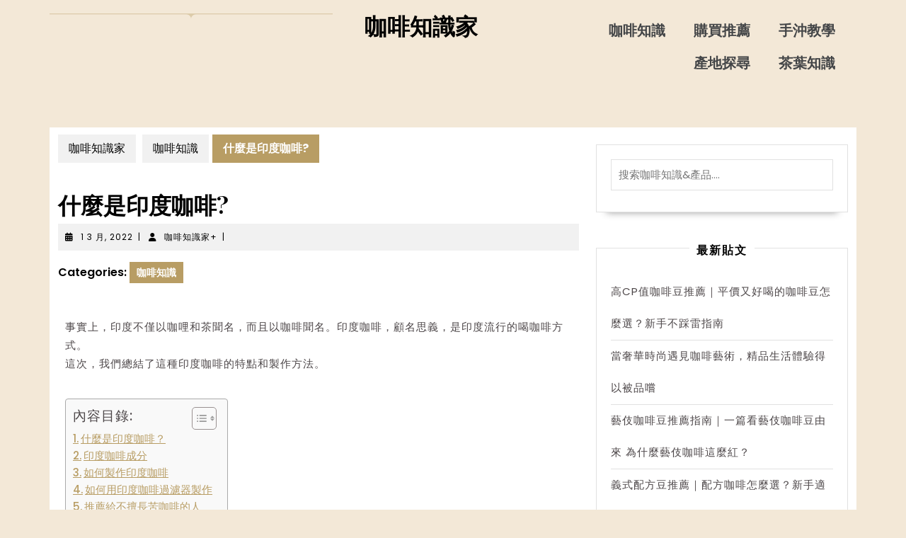

--- FILE ---
content_type: text/html; charset=UTF-8
request_url: https://first-cafe.com/what-is-indian-coffee/
body_size: 22715
content:
<!DOCTYPE html>
<html dir="ltr" lang="zh-TW" prefix="og: https://ogp.me/ns#">
<head>
	<meta charset="UTF-8">
	<meta name="viewport" content="width=device-width, initial-scale=1.0, viewport-fit=cover" />		<title>什麼是印度咖啡? - 咖啡知識家</title>

		<!-- All in One SEO Pro 4.5.9.1 - aioseo.com -->
		<meta name="description" content="事實上，印度不僅以咖哩和茶聞名，而且以咖啡聞名。印度咖啡，顧名思義，是印度流行的喝咖啡方式。 這次，我們總結了" />
		<meta name="robots" content="max-image-preview:large" />
		<link rel="canonical" href="https://first-cafe.com/what-is-indian-coffee/" />
		<meta name="generator" content="All in One SEO Pro (AIOSEO) 4.5.9.1" />
		<meta property="og:locale" content="zh_TW" />
		<meta property="og:site_name" content="咖啡知識家 - 歡迎來到咖啡知識家，這裡是分享咖啡知識的部落格平台！在這裡，我們深入探討咖啡的豐富歷史、精湛的沖煮技巧，以及來自全球的獨特咖啡風味。無論您是專業咖啡師、咖啡愛好者，還是剛開始了解咖啡的初學者，我們的部落格都將提供豐富的知識，提升您的咖啡體驗。加入我們，一起分享專家技巧、感受令人著迷的咖啡故事，讓您更加熱愛咖啡飲品。" />
		<meta property="og:type" content="article" />
		<meta property="og:title" content="什麼是印度咖啡? - 咖啡知識家" />
		<meta property="og:description" content="事實上，印度不僅以咖哩和茶聞名，而且以咖啡聞名。印度咖啡，顧名思義，是印度流行的喝咖啡方式。 這次，我們總結了" />
		<meta property="og:url" content="https://first-cafe.com/what-is-indian-coffee/" />
		<meta property="og:image" content="https://first-cafe.com/wp-content/uploads/2024/07/cropped-a1d097d4-c955-4c54-8a9a-d24670543983-1.jpg" />
		<meta property="og:image:secure_url" content="https://first-cafe.com/wp-content/uploads/2024/07/cropped-a1d097d4-c955-4c54-8a9a-d24670543983-1.jpg" />
		<meta property="article:published_time" content="2022-03-01T08:14:00+00:00" />
		<meta property="article:modified_time" content="2022-03-01T08:14:00+00:00" />
		<meta name="twitter:card" content="summary_large_image" />
		<meta name="twitter:title" content="什麼是印度咖啡? - 咖啡知識家" />
		<meta name="twitter:description" content="事實上，印度不僅以咖哩和茶聞名，而且以咖啡聞名。印度咖啡，顧名思義，是印度流行的喝咖啡方式。 這次，我們總結了" />
		<meta name="twitter:image" content="https://first-cafe.com/wp-content/uploads/2024/07/cropped-a1d097d4-c955-4c54-8a9a-d24670543983-1.jpg" />
		<script type="application/ld+json" class="aioseo-schema">
			{"@context":"https:\/\/schema.org","@graph":[{"@type":"BlogPosting","@id":"https:\/\/first-cafe.com\/what-is-indian-coffee\/#blogposting","name":"\u4ec0\u9ebc\u662f\u5370\u5ea6\u5496\u5561? - \u5496\u5561\u77e5\u8b58\u5bb6","headline":"\u4ec0\u9ebc\u662f\u5370\u5ea6\u5496\u5561?","author":{"@id":"https:\/\/first-cafe.com\/author\/firstcafe\/#author"},"publisher":{"@id":"https:\/\/first-cafe.com\/#organization"},"image":{"@type":"ImageObject","url":6106},"datePublished":"2022-03-01T08:14:00+08:00","dateModified":"2022-03-01T08:14:00+08:00","inLanguage":"zh-TW","mainEntityOfPage":{"@id":"https:\/\/first-cafe.com\/what-is-indian-coffee\/#webpage"},"isPartOf":{"@id":"https:\/\/first-cafe.com\/what-is-indian-coffee\/#webpage"},"articleSection":"\u5496\u5561\u77e5\u8b58, \u4e2d\u5ea6\u70d8\u7119, \u5370\u5ea6\u5496\u5561, \u5496\u5561, \u5496\u5561\u56e0, \u5496\u5561\u8c46, \u70d8\u7119, \u7cbe\u54c1\u5496\u5561"},{"@type":"BreadcrumbList","@id":"https:\/\/first-cafe.com\/what-is-indian-coffee\/#breadcrumblist","itemListElement":[{"@type":"ListItem","@id":"https:\/\/first-cafe.com\/#listItem","position":1,"name":"\u4e3b\u9801","item":"https:\/\/first-cafe.com\/","nextItem":"https:\/\/first-cafe.com\/what-is-indian-coffee\/#listItem"},{"@type":"ListItem","@id":"https:\/\/first-cafe.com\/what-is-indian-coffee\/#listItem","position":2,"name":"\u4ec0\u9ebc\u662f\u5370\u5ea6\u5496\u5561?","previousItem":"https:\/\/first-cafe.com\/#listItem"}]},{"@type":"Organization","@id":"https:\/\/first-cafe.com\/#organization","name":"\u5496\u5561\u77e5\u8b58\u5bb6+","url":"https:\/\/first-cafe.com\/","logo":{"@type":"ImageObject","url":"https:\/\/first-cafe.com\/wp-content\/uploads\/2024\/07\/cropped-a1d097d4-c955-4c54-8a9a-d24670543983-1.jpg","@id":"https:\/\/first-cafe.com\/what-is-indian-coffee\/#organizationLogo","width":250,"height":250},"image":{"@id":"https:\/\/first-cafe.com\/#organizationLogo"}},{"@type":"Person","@id":"https:\/\/first-cafe.com\/author\/firstcafe\/#author","url":"https:\/\/first-cafe.com\/author\/firstcafe\/","name":"\u5496\u5561\u77e5\u8b58\u5bb6+","image":{"@type":"ImageObject","@id":"https:\/\/first-cafe.com\/what-is-indian-coffee\/#authorImage","url":"https:\/\/secure.gravatar.com\/avatar\/0c63acf23f9af0a2baed96e7a6dfbeaba688fd5fe7e0772b0237c347d12b21ca?s=96&d=mm&r=g","width":96,"height":96,"caption":"\u5496\u5561\u77e5\u8b58\u5bb6+"}},{"@type":"WebPage","@id":"https:\/\/first-cafe.com\/what-is-indian-coffee\/#webpage","url":"https:\/\/first-cafe.com\/what-is-indian-coffee\/","name":"\u4ec0\u9ebc\u662f\u5370\u5ea6\u5496\u5561? - \u5496\u5561\u77e5\u8b58\u5bb6","description":"\u4e8b\u5be6\u4e0a\uff0c\u5370\u5ea6\u4e0d\u50c5\u4ee5\u5496\u54e9\u548c\u8336\u805e\u540d\uff0c\u800c\u4e14\u4ee5\u5496\u5561\u805e\u540d\u3002\u5370\u5ea6\u5496\u5561\uff0c\u9867\u540d\u601d\u7fa9\uff0c\u662f\u5370\u5ea6\u6d41\u884c\u7684\u559d\u5496\u5561\u65b9\u5f0f\u3002 \u9019\u6b21\uff0c\u6211\u5011\u7e3d\u7d50\u4e86","inLanguage":"zh-TW","isPartOf":{"@id":"https:\/\/first-cafe.com\/#website"},"breadcrumb":{"@id":"https:\/\/first-cafe.com\/what-is-indian-coffee\/#breadcrumblist"},"author":{"@id":"https:\/\/first-cafe.com\/author\/firstcafe\/#author"},"creator":{"@id":"https:\/\/first-cafe.com\/author\/firstcafe\/#author"},"image":{"@type":"ImageObject","url":6106,"@id":"https:\/\/first-cafe.com\/what-is-indian-coffee\/#mainImage"},"primaryImageOfPage":{"@id":"https:\/\/first-cafe.com\/what-is-indian-coffee\/#mainImage"},"datePublished":"2022-03-01T08:14:00+08:00","dateModified":"2022-03-01T08:14:00+08:00"},{"@type":"WebSite","@id":"https:\/\/first-cafe.com\/#website","url":"https:\/\/first-cafe.com\/","name":"\u5496\u5561\u77e5\u8b58\u5bb6+","description":"\u6b61\u8fce\u4f86\u5230\u5496\u5561\u77e5\u8b58\u5bb6\uff0c\u9019\u88e1\u662f\u5206\u4eab\u5496\u5561\u77e5\u8b58\u7684\u90e8\u843d\u683c\u5e73\u53f0\uff01\u5728\u9019\u88e1\uff0c\u6211\u5011\u6df1\u5165\u63a2\u8a0e\u5496\u5561\u7684\u8c50\u5bcc\u6b77\u53f2\u3001\u7cbe\u6e5b\u7684\u6c96\u716e\u6280\u5de7\uff0c\u4ee5\u53ca\u4f86\u81ea\u5168\u7403\u7684\u7368\u7279\u5496\u5561\u98a8\u5473\u3002\u7121\u8ad6\u60a8\u662f\u5c08\u696d\u5496\u5561\u5e2b\u3001\u5496\u5561\u611b\u597d\u8005\uff0c\u9084\u662f\u525b\u958b\u59cb\u4e86\u89e3\u5496\u5561\u7684\u521d\u5b78\u8005\uff0c\u6211\u5011\u7684\u90e8\u843d\u683c\u90fd\u5c07\u63d0\u4f9b\u8c50\u5bcc\u7684\u77e5\u8b58\uff0c\u63d0\u5347\u60a8\u7684\u5496\u5561\u9ad4\u9a57\u3002\u52a0\u5165\u6211\u5011\uff0c\u4e00\u8d77\u5206\u4eab\u5c08\u5bb6\u6280\u5de7\u3001\u611f\u53d7\u4ee4\u4eba\u8457\u8ff7\u7684\u5496\u5561\u6545\u4e8b\uff0c\u8b93\u60a8\u66f4\u52a0\u71b1\u611b\u5496\u5561\u98f2\u54c1\u3002","inLanguage":"zh-TW","publisher":{"@id":"https:\/\/first-cafe.com\/#organization"}}]}
		</script>
		<!-- All in One SEO Pro -->

<link rel='dns-prefetch' href='//static.addtoany.com' />
<link rel='dns-prefetch' href='//fonts.googleapis.com' />
<link rel="alternate" type="application/rss+xml" title="訂閱《咖啡知識家》&raquo; 資訊提供" href="https://first-cafe.com/feed/" />
<link rel="alternate" title="oEmbed (JSON)" type="application/json+oembed" href="https://first-cafe.com/wp-json/oembed/1.0/embed?url=https%3A%2F%2Ffirst-cafe.com%2Fwhat-is-indian-coffee%2F" />
<link rel="alternate" title="oEmbed (XML)" type="text/xml+oembed" href="https://first-cafe.com/wp-json/oembed/1.0/embed?url=https%3A%2F%2Ffirst-cafe.com%2Fwhat-is-indian-coffee%2F&#038;format=xml" />
<style id='wp-img-auto-sizes-contain-inline-css' type='text/css'>
img:is([sizes=auto i],[sizes^="auto," i]){contain-intrinsic-size:3000px 1500px}
/*# sourceURL=wp-img-auto-sizes-contain-inline-css */
</style>
<style id='wp-emoji-styles-inline-css' type='text/css'>

	img.wp-smiley, img.emoji {
		display: inline !important;
		border: none !important;
		box-shadow: none !important;
		height: 1em !important;
		width: 1em !important;
		margin: 0 0.07em !important;
		vertical-align: -0.1em !important;
		background: none !important;
		padding: 0 !important;
	}
/*# sourceURL=wp-emoji-styles-inline-css */
</style>
<style id='classic-theme-styles-inline-css' type='text/css'>
/*! This file is auto-generated */
.wp-block-button__link{color:#fff;background-color:#32373c;border-radius:9999px;box-shadow:none;text-decoration:none;padding:calc(.667em + 2px) calc(1.333em + 2px);font-size:1.125em}.wp-block-file__button{background:#32373c;color:#fff;text-decoration:none}
/*# sourceURL=/wp-includes/css/classic-themes.min.css */
</style>
<link rel='stylesheet' id='ez-toc-css' href='https://first-cafe.com/wp-content/plugins/easy-table-of-contents/assets/css/screen.min.css?ver=2.0.68.1' type='text/css' media='all' />
<style id='ez-toc-inline-css' type='text/css'>
div#ez-toc-container .ez-toc-title {font-size: 120%;}div#ez-toc-container .ez-toc-title {font-weight: 500;}div#ez-toc-container ul li {font-size: 95%;}div#ez-toc-container ul li {font-weight: 500;}div#ez-toc-container nav ul ul li {font-size: 90%;}
.ez-toc-container-direction {direction: ltr;}.ez-toc-counter ul{counter-reset: item ;}.ez-toc-counter nav ul li a::before {content: counters(item, '.', decimal) '. ';display: inline-block;counter-increment: item;flex-grow: 0;flex-shrink: 0;margin-right: .2em; float: left; }.ez-toc-widget-direction {direction: ltr;}.ez-toc-widget-container ul{counter-reset: item ;}.ez-toc-widget-container nav ul li a::before {content: counters(item, '.', decimal) '. ';display: inline-block;counter-increment: item;flex-grow: 0;flex-shrink: 0;margin-right: .2em; float: left; }
/*# sourceURL=ez-toc-inline-css */
</style>
<link rel='stylesheet' id='vw-bakery-basic-style-css' href='https://first-cafe.com/wp-content/themes/vw-bakery/style.css?ver=6.9' type='text/css' media='all' />
<style id='vw-bakery-basic-style-inline-css' type='text/css'>
@media screen and (max-width:720px) {}@media screen and (min-width:768px) and (max-width: 1023px) {}body{max-width: 100%;}#slider img{opacity:0.5}#slider{background-color: 1;}#slider .carousel-caption{text-align:center; left:23%; right:23%;}.page-template-custom-home-page .home-page-header{padding-bottom: 8em;}@media screen and (max-width:575px) {.page-template-custom-home-page .home-page-header{padding-bottom: 0em;} }@media screen and (min-width: 768px) and (max-width:992px) {.page-template-custom-home-page .home-page-header{padding-bottom: 4em;} }.post-main-box{}@media screen and (max-width:575px) {#topbar{display:none;} }@media screen and (max-width:575px){.header-fixed{position:static;} }#slider{display:none;} @media screen and (max-width:575px) {#slider{display:block;} }@media screen and (max-width:575px) {#sidebar{display:block;} }@media screen and (max-width:575px) {.scrollup i{visibility:visible !important;} }.main-navigation a{}.main-navigation a{}.main-navigation a{font-weight: 600;}.main-navigation a{text-transform:Uppercase;}.more-btn a{font-size: 14;}.more-btn a{text-transform:Uppercase;}a.content-bttn{letter-spacing: 14;}#comments h2#reply-title {display: none;}#footer h3, #footer h3 .wp-block-search .wp-block-search__label{text-align: left;}#footer .widget{text-align: left;}#footer{background-attachment: scroll !important;}#footer{background-position: center center!important;}.woocommerce ul.products li.product .onsale{left: auto; right: 0;}#header{background-position: center top!important;}#footer h3, a.rsswidget.rss-widget-title{letter-spacing: 1px;}#footer h3, a.rsswidget.rss-widget-title{font-size: 25px;}#footer h3{text-transform:Capitalize;}#footer{}@media screen and (max-width:575px){
			#preloader{display:none !important;} }
@media screen and (max-width:720px) {}@media screen and (min-width:768px) and (max-width: 1023px) {}body{max-width: 100%;}#slider img{opacity:0.5}#slider{background-color: 1;}#slider .carousel-caption{text-align:center; left:23%; right:23%;}.page-template-custom-home-page .home-page-header{padding-bottom: 8em;}@media screen and (max-width:575px) {.page-template-custom-home-page .home-page-header{padding-bottom: 0em;} }@media screen and (min-width: 768px) and (max-width:992px) {.page-template-custom-home-page .home-page-header{padding-bottom: 4em;} }.post-main-box{}@media screen and (max-width:575px) {#topbar{display:none;} }@media screen and (max-width:575px){.header-fixed{position:static;} }#slider{display:none;} @media screen and (max-width:575px) {#slider{display:block;} }@media screen and (max-width:575px) {#sidebar{display:block;} }@media screen and (max-width:575px) {.scrollup i{visibility:visible !important;} }.main-navigation a{}.main-navigation a{}.main-navigation a{font-weight: 600;}.main-navigation a{text-transform:Uppercase;}.more-btn a{font-size: 14;}.more-btn a{text-transform:Uppercase;}a.content-bttn{letter-spacing: 14;}#comments h2#reply-title {display: none;}#footer h3, #footer h3 .wp-block-search .wp-block-search__label{text-align: left;}#footer .widget{text-align: left;}#footer{background-attachment: scroll !important;}#footer{background-position: center center!important;}.woocommerce ul.products li.product .onsale{left: auto; right: 0;}#header{background-position: center top!important;}#footer h3, a.rsswidget.rss-widget-title{letter-spacing: 1px;}#footer h3, a.rsswidget.rss-widget-title{font-size: 25px;}#footer h3{text-transform:Capitalize;}#footer{}@media screen and (max-width:575px){
			#preloader{display:none !important;} }
/*# sourceURL=vw-bakery-basic-style-inline-css */
</style>
<link rel='stylesheet' id='bootstrap-style-css' href='https://first-cafe.com/wp-content/themes/vw-bakery/assets/css/bootstrap.css?ver=6.9' type='text/css' media='all' />
<link rel='stylesheet' id='cafe-coffee-shop-style-css' href='https://first-cafe.com/wp-content/themes/cafe-coffee-shop/style.css?ver=6.9' type='text/css' media='all' />
<style id='cafe-coffee-shop-style-inline-css' type='text/css'>
#slider .carousel-caption{text-align:center; left:23%; right:23%;}body{max-width: 100%;}.page-template-custom-home-page #header{position: static; background-color: #311f15;}.page-template-custom-home-page .nav-header{border-bottom: 0;}a.content-bttn{font-size: 14;}a.content-bttn{text-transform:Uppercase;}#slider{background-color: 1;}#footer{background-position: center center!important;}.page-template-custom-home-page #header{background-position: center top!important;}#footer{}
/*# sourceURL=cafe-coffee-shop-style-inline-css */
</style>
<link rel='stylesheet' id='cafe-coffee-shop-block-style-css' href='https://first-cafe.com/wp-content/themes/cafe-coffee-shop/css/blocks.css?ver=6.9' type='text/css' media='all' />
<link rel='stylesheet' id='cafe-coffee-shop-block-patterns-style-frontend-css' href='https://first-cafe.com/wp-content/themes/cafe-coffee-shop/inc/block-patterns/css/block-frontend.css?ver=6.9' type='text/css' media='all' />
<link rel='stylesheet' id='vw-bakery-font-css' href='//fonts.googleapis.com/css?family=ABeeZee%3Aital%400%3B1%7CAbril+Fatface%7CAcme%7CAlfa+Slab+One%7CAllura%7CAnton%7CArchitects+Daughter%7CArchivo%3Aital%2Cwght%400%2C100%3B0%2C200%3B0%2C300%3B0%2C400%3B0%2C500%3B0%2C600%3B0%2C700%3B0%2C800%3B0%2C900%3B1%2C100%3B1%2C200%3B1%2C300%3B1%2C400%3B1%2C500%3B1%2C600%3B1%2C700%3B1%2C800%3B1%2C900%7CArimo%3Aital%2Cwght%400%2C400%3B0%2C500%3B0%2C600%3B0%2C700%3B1%2C400%3B1%2C500%3B1%2C600%3B1%2C700%7CArsenal%3Aital%2Cwght%400%2C400%3B0%2C700%3B1%2C400%3B1%2C700%7CArvo%3Aital%2Cwght%400%2C400%3B0%2C700%3B1%2C400%3B1%2C700%7CAlegreya+Sans%3Aital%2Cwght%400%2C100%3B0%2C300%3B0%2C400%3B0%2C500%3B0%2C700%3B0%2C800%3B0%2C900%3B1%2C100%3B1%2C300%3B1%2C400%3B1%2C500%3B1%2C700%3B1%2C800%3B1%2C900%7CAsap%3Aital%2Cwght%400%2C100%3B0%2C200%3B0%2C300%3B0%2C400%3B0%2C500%3B0%2C600%3B0%2C700%3B0%2C800%3B0%2C900%3B1%2C100%3B1%2C200%3B1%2C300%3B1%2C400%3B1%2C500%3B1%2C600%3B1%2C700%3B1%2C800%3B1%2C900%7CAssistant%3Awght%40200%3B300%3B400%3B500%3B600%3B700%3B800%7CAveria+Serif+Libre%3Aital%2Cwght%400%2C300%3B0%2C400%3B0%2C700%3B1%2C300%3B1%2C400%3B1%2C700%7CBangers%7CBoogaloo%7CBad+Script%7CBarlow+Condensed%3Aital%2Cwght%400%2C100%3B0%2C200%3B0%2C300%3B0%2C400%3B0%2C500%3B0%2C600%3B0%2C700%3B0%2C800%3B0%2C900%3B1%2C100%3B1%2C200%3B1%2C300%3B1%2C400%3B1%2C500%3B1%2C600%3B1%2C700%3B1%2C800%3B1%2C900%7CBitter%3Aital%2Cwght%400%2C100%3B0%2C200%3B0%2C300%3B0%2C400%3B0%2C500%3B0%2C600%3B0%2C700%3B0%2C800%3B0%2C900%3B1%2C100%3B1%2C200%3B1%2C300%3B1%2C400%3B1%2C500%3B1%2C600%3B1%2C700%3B1%2C800%3B1%2C900%7CBree+Serif%7CBenchNine%3Awght%40300%3B400%3B700%7CCabin%3Aital%2Cwght%400%2C400%3B0%2C500%3B0%2C600%3B0%2C700%3B1%2C400%3B1%2C500%3B1%2C600%3B1%2C700%7CCardo%3Aital%2Cwght%400%2C400%3B0%2C700%3B1%2C400%7CCourgette%7CCaveat+Brush%7CCherry+Swash%3Awght%40400%3B700%7CCormorant+Garamond%3Aital%2Cwght%400%2C300%3B0%2C400%3B0%2C500%3B0%2C600%3B0%2C700%3B1%2C300%3B1%2C400%3B1%2C500%3B1%2C600%3B1%2C700%7CCrimson+Text%3Aital%2Cwght%400%2C400%3B0%2C600%3B0%2C700%3B1%2C400%3B1%2C600%3B1%2C700%7CCuprum%3Aital%2Cwght%400%2C400%3B0%2C500%3B0%2C600%3B0%2C700%3B1%2C400%3B1%2C500%3B1%2C600%3B1%2C700%7CCookie%7CComing+Soon%7CCharm%3Awght%40400%3B700%7CChewy%7CDays+One%7CDM+Serif+Display%3Aital%400%3B1%7CDosis%3Awght%40200%3B300%3B400%3B500%3B600%3B700%3B800%7CEB+Garamond%3Aital%2Cwght%400%2C400%3B0%2C500%3B0%2C600%3B0%2C700%3B0%2C800%3B1%2C400%3B1%2C500%3B1%2C600%3B1%2C700%3B1%2C800%7CEconomica%3Aital%2Cwght%400%2C400%3B0%2C700%3B1%2C400%3B1%2C700%7CExo+2%3Aital%2Cwght%400%2C100%3B0%2C200%3B0%2C300%3B0%2C400%3B0%2C500%3B0%2C600%3B0%2C700%3B0%2C800%3B0%2C900%3B1%2C100%3B1%2C200%3B1%2C400%3B1%2C500%3B1%2C600%3B1%2C700%3B1%2C800%3B1%2C900%7CFira+Sans%3Aital%2Cwght%400%2C100%3B0%2C200%3B0%2C300%3B0%2C400%3B0%2C500%3B0%2C600%3B0%2C700%3B0%2C800%3B0%2C900%3B1%2C100%3B1%2C200%3B1%2C300%3B1%2C400%3B1%2C500%3B1%2C600%3B1%2C700%3B1%2C800%3B1%2C900%7CFredoka+One%7CFjalla+One%7CFrank+Ruhl+Libre%3Awght%40300%3B400%3B500%3B700%3B900%7CGabriela%7CGloria+Hallelujah%7CGreat+Vibes%7CHandlee%7CHammersmith+One%7CHeebo%3Awght%40100%3B200%3B300%3B400%3B500%3B600%3B700%3B800%3B900%7CHind%3Awght%40300%3B400%3B500%3B600%3B700%7CInconsolata%3Awght%40200%3B300%3B400%3B500%3B600%3B700%3B800%3B900%7CIndie+Flower%7CIM+Fell+English+SC%7CJulius+Sans+One%7CJomhuria%7CJosefin+Slab%3Aital%2Cwght%400%2C100%3B0%2C200%3B0%2C300%3B0%2C400%3B0%2C500%3B0%2C600%3B0%2C700%3B1%2C100%3B1%2C200%3B1%2C300%3B1%2C400%3B1%2C500%3B1%2C600%3B1%2C700%7CJosefin+Sans%3Aital%2Cwght%400%2C100%3B0%2C200%3B0%2C300%3B0%2C400%3B0%2C500%3B0%2C600%3B0%2C700%3B1%2C100%3B1%2C200%3B1%2C300%3B1%2C400%3B1%2C500%3B1%2C600%3B1%2C700%7CJost%3Aital%2Cwght%400%2C100%3B0%2C200%3B0%2C300%3B0%2C400%3B0%2C500%3B0%2C600%3B0%2C700%3B0%2C800%3B0%2C900%3B1%2C100%3B1%2C200%3B1%2C300%3B1%2C400%3B1%2C500%3B1%2C600%3B1%2C700%3B1%2C800%3B1%2C900%7CKanit%3Aital%2Cwght%400%2C100%3B0%2C200%3B0%2C300%3B0%2C400%3B0%2C500%3B0%2C600%3B0%2C700%3B0%2C800%3B0%2C900%3B1%2C100%3B1%2C200%3B1%2C300%3B1%2C400%3B1%2C500%3B1%2C600%3B1%2C700%3B1%2C800%3B1%2C900%7CKaushan+Script%7CKrub%3Aital%2Cwght%400%2C200%3B0%2C300%3B0%2C400%3B0%2C500%3B0%2C600%3B0%2C700%3B1%2C200%3B1%2C300%3B1%2C400%3B1%2C500%3B1%2C600%3B1%2C700%7CLato%3Aital%2Cwght%400%2C100%3B0%2C300%3B0%2C400%3B0%2C700%3B0%2C900%3B1%2C100%3B1%2C300%3B1%2C400%3B1%2C700%3B1%2C900%7CLora%3Aital%2Cwght%400%2C400%3B0%2C500%3B0%2C600%3B0%2C700%3B1%2C400%3B1%2C500%3B1%2C600%3B1%2C700%7CLibre+Baskerville%3Aital%2Cwght%400%2C400%3B0%2C700%3B1%2C400%7CLiterata%3Aital%2Copsz%2Cwght%400%2C7..72%2C200%3B0%2C7..72%2C300%3B0%2C7..72%2C400%3B0%2C7..72%2C500%3B0%2C7..72%2C600%3B0%2C7..72%2C700%3B0%2C7..72%2C800%3B0%2C7..72%2C900%3B1%2C7..72%2C200%3B1%2C7..72%2C300%3B1%2C7..72%2C400%3B1%2C7..72%2C500%3B1%2C7..72%2C600%3B1%2C7..72%2C700%3B1%2C7..72%2C800%3B1%2C7..72%2C900%7CLobster%7CLobster+Two%3Aital%2Cwght%400%2C400%3B0%2C700%3B1%2C400%3B1%2C700%7CMerriweather%3Aital%2Cwght%400%2C300%3B0%2C400%3B0%2C700%3B0%2C900%3B1%2C300%3B1%2C400%3B1%2C700%3B1%2C900%7CMarck+Script%7CMarcellus%7CMerienda+One%7CMonda%3Awght%40400%3B700%7CMontserrat%3Aital%2Cwght%400%2C100%3B0%2C200%3B0%2C300%3B0%2C400%3B0%2C500%3B0%2C600%3B0%2C700%3B0%2C800%3B0%2C900%3B1%2C100%3B1%2C200%3B1%2C300%3B1%2C400%3B1%2C500%3B1%2C600%3B1%2C700%3B1%2C800%3B1%2C900%7CMulish%3Aital%2Cwght%400%2C200%3B0%2C300%3B0%2C400%3B0%2C500%3B0%2C600%3B0%2C700%3B0%2C800%3B0%2C900%3B0%2C1000%3B1%2C200%3B1%2C300%3B1%2C400%3B1%2C500%3B1%2C600%3B1%2C700%3B1%2C800%3B1%2C900%3B1%2C1000%7CNoto+Serif%3Aital%2Cwght%400%2C400%3B0%2C700%3B1%2C400%3B1%2C700%7CNunito+Sans%3Aital%2Cwght%400%2C200%3B0%2C300%3B0%2C400%3B0%2C600%3B0%2C700%3B0%2C800%3B0%2C900%3B1%2C200%3B1%2C300%3B1%2C400%3B1%2C600%3B1%2C700%3B1%2C800%3B1%2C900%7COpen+Sans%3Aital%2Cwght%400%2C300%3B0%2C400%3B0%2C500%3B0%2C600%3B0%2C700%3B0%2C800%3B1%2C300%3B1%2C400%3B1%2C500%3B1%2C600%3B1%2C700%3B1%2C800%7COverpass%3Aital%2Cwght%400%2C100%3B0%2C200%3B0%2C300%3B0%2C400%3B0%2C500%3B0%2C600%3B0%2C700%3B0%2C800%3B0%2C900%3B1%2C100%3B1%2C200%3B1%2C300%3B1%2C400%3B1%2C500%3B1%2C600%3B1%2C700%3B1%2C800%3B1%2C900%7COverpass+Mono%3Awght%40300%3B400%3B500%3B600%3B700%7COxygen%3Awght%40300%3B400%3B700%7COswald%3Awght%40200%3B300%3B400%3B500%3B600%3B700%7COrbitron%3Awght%40400%3B500%3B600%3B700%3B800%3B900%7CPatua+One%7CPacifico%7CPadauk%3Awght%40400%3B700%7CPlayball%7CPlayfair+Display%3Aital%2Cwght%400%2C400%3B0%2C500%3B0%2C600%3B0%2C700%3B0%2C800%3B0%2C900%3B1%2C400%3B1%2C500%3B1%2C600%3B1%2C700%3B1%2C800%3B1%2C900%7CPrompt%3Aital%2Cwght%400%2C100%3B0%2C200%3B0%2C300%3B0%2C400%3B0%2C500%3B0%2C600%3B0%2C700%3B0%2C800%3B0%2C900%3B1%2C100%3B1%2C200%3B1%2C300%3B1%2C400%3B1%2C500%3B1%2C600%3B1%2C700%3B1%2C800%3B1%2C900%7CPT+Sans%3Aital%2Cwght%400%2C400%3B0%2C700%3B1%2C400%3B1%2C700%7CPT+Serif%3Aital%2Cwght%400%2C400%3B0%2C700%3B1%2C400%3B1%2C700%7CPhilosopher%3Aital%2Cwght%400%2C400%3B0%2C700%3B1%2C400%3B1%2C700%7CPermanent+Marker%7CPoiret+One%7CPoppins%3Aital%2Cwght%400%2C100%3B0%2C200%3B0%2C300%3B0%2C400%3B0%2C500%3B0%2C600%3B0%2C700%3B0%2C800%3B0%2C900%3B1%2C100%3B1%2C200%3B1%2C300%3B1%2C400%3B1%2C500%3B1%2C600%3B1%2C700%3B1%2C800%3B1%2C900%7CPrata%7CQuicksand%3Awght%40300%3B400%3B500%3B600%3B700%7CQuattrocento+Sans%3Aital%2Cwght%400%2C400%3B0%2C700%3B1%2C400%3B1%2C700%7CRaleway%3Aital%2Cwght%400%2C100%3B0%2C200%3B0%2C300%3B0%2C400%3B0%2C500%3B0%2C600%3B0%2C700%3B0%2C800%3B0%2C900%3B1%2C100%3B1%2C200%3B1%2C300%3B1%2C400%3B1%2C500%3B1%2C600%3B1%2C700%3B1%2C800%3B1%2C900%7CRubik%3Aital%2Cwght%400%2C300%3B0%2C400%3B0%2C500%3B0%2C600%3B0%2C700%3B0%2C800%3B0%2C900%3B1%2C300%3B1%2C400%3B1%2C500%3B1%2C600%3B1%2C700%3B1%2C800%3B1%2C900%7CRoboto%3Aital%2Cwght%400%2C100%3B0%2C300%3B0%2C400%3B0%2C500%3B0%2C700%3B0%2C900%3B1%2C100%3B1%2C300%3B1%2C400%3B1%2C500%3B1%2C700%3B1%2C900%7CRoboto+Condensed%3Aital%2Cwght%400%2C300%3B0%2C400%3B0%2C700%3B1%2C300%3B1%2C400%3B1%2C700%7CRokkitt%3Awght%40100%3B200%3B300%3B400%3B500%3B600%3B700%3B800%3B900%7CRopa+Sans%3Aital%400%3B1%7CRusso+One%7CRighteous%7CSaira%3Aital%2Cwght%400%2C100%3B0%2C200%3B0%2C300%3B0%2C400%3B0%2C500%3B0%2C600%3B0%2C700%3B0%2C800%3B0%2C900%3B1%2C100%3B1%2C200%3B1%2C300%3B1%2C400%3B1%2C500%3B1%2C600%3B1%2C700%3B1%2C800%3B1%2C900%7CSatisfy%7CSen%3Awght%40400%3B700%3B800%7CSource+Sans+Pro%3Aital%2Cwght%400%2C200%3B0%2C300%3B0%2C400%3B0%2C600%3B0%2C700%3B0%2C900%3B1%2C200%3B1%2C300%3B1%2C400%3B1%2C600%3B1%2C700%3B1%2C900%7CShadows+Into+Light+Two%7CShadows+Into+Light%7CSacramento%7CSail%7CShrikhand%7CStaatliches%7CStylish%7CTangerine%3Awght%40400%3B700%7CTitillium+Web%3Aital%2Cwght%400%2C200%3B0%2C300%3B0%2C400%3B0%2C600%3B0%2C700%3B0%2C900%3B1%2C200%3B1%2C300%3B1%2C400%3B1%2C600%3B1%2C700%7CTrirong%3Aital%2Cwght%400%2C100%3B0%2C200%3B0%2C300%3B0%2C400%3B0%2C500%3B0%2C600%3B0%2C700%3B0%2C800%3B0%2C900%3B1%2C100%3B1%2C200%3B1%2C300%3B1%2C400%3B1%2C500%3B1%2C600%3B1%2C700%3B1%2C800%3B1%2C900%7CUbuntu%3Aital%2Cwght%400%2C300%3B0%2C400%3B0%2C500%3B0%2C700%3B1%2C300%3B1%2C400%3B1%2C500%3B1%2C700%7CUnica+One%7CVT323%7CVarela+Round%7CVampiro+One%7CVollkorn%3Aital%2Cwght%400%2C400%3B0%2C500%3B0%2C600%3B0%2C700%3B0%2C800%3B0%2C900%3B1%2C400%3B1%2C500%3B1%2C600%3B1%2C700%3B1%2C800%3B1%2C900%7CVolkhov%3Aital%2Cwght%400%2C400%3B0%2C700%3B1%2C400%3B1%2C700%7CWork+Sans%3Aital%2Cwght%400%2C100%3B0%2C200%3B0%2C300%3B0%2C400%3B0%2C500%3B0%2C600%3B0%2C700%3B0%2C800%3B0%2C900%3B1%2C100%3B1%2C200%3B1%2C300%3B1%2C400%3B1%2C500%3B1%2C600%3B1%2C700%3B1%2C800%3B1%2C900%7CYanone+Kaffeesatz%3Awght%40200%3B300%3B400%3B500%3B600%3B700%7CZCOOL+XiaoWei&#038;ver=6.9' type='text/css' media='all' />
<link rel='stylesheet' id='vw-bakery-block-style-css' href='https://first-cafe.com/wp-content/themes/vw-bakery/assets/css/blocks.css?ver=6.9' type='text/css' media='all' />
<link rel='stylesheet' id='vw-bakery-block-patterns-style-frontend-css' href='https://first-cafe.com/wp-content/themes/cafe-coffee-shop/inc/block-patterns/css/block-frontend.css?ver=6.9' type='text/css' media='all' />
<link rel='stylesheet' id='font-awesome-css-css' href='https://first-cafe.com/wp-content/themes/vw-bakery/assets/css/fontawesome-all.css?ver=6.9' type='text/css' media='all' />
<link rel='stylesheet' id='animate-css-css' href='https://first-cafe.com/wp-content/themes/vw-bakery/assets/css/animate.css?ver=6.9' type='text/css' media='all' />
<link rel='stylesheet' id='dashicons-css' href='https://first-cafe.com/wp-includes/css/dashicons.min.css?ver=6.9' type='text/css' media='all' />
<link rel='stylesheet' id='elementor-frontend-css' href='https://first-cafe.com/wp-content/plugins/elementor/assets/css/frontend.min.css?ver=3.25.10' type='text/css' media='all' />
<link rel='stylesheet' id='swiper-css' href='https://first-cafe.com/wp-content/plugins/elementor/assets/lib/swiper/v8/css/swiper.min.css?ver=8.4.5' type='text/css' media='all' />
<link rel='stylesheet' id='e-swiper-css' href='https://first-cafe.com/wp-content/plugins/elementor/assets/css/conditionals/e-swiper.min.css?ver=3.25.10' type='text/css' media='all' />
<link rel='stylesheet' id='elementor-post-53685-css' href='https://first-cafe.com/wp-content/uploads/elementor/css/post-53685.css?ver=1766437288' type='text/css' media='all' />
<link rel='stylesheet' id='elementor-pro-css' href='https://first-cafe.com/wp-content/plugins/elementor-pro/assets/css/frontend.min.css?ver=3.22.1' type='text/css' media='all' />
<link rel='stylesheet' id='widget-text-editor-css' href='https://first-cafe.com/wp-content/plugins/elementor/assets/css/widget-text-editor.min.css?ver=3.25.10' type='text/css' media='all' />
<link rel='stylesheet' id='widget-heading-css' href='https://first-cafe.com/wp-content/plugins/elementor/assets/css/widget-heading.min.css?ver=3.25.10' type='text/css' media='all' />
<link rel='stylesheet' id='elementor-post-6051-css' href='https://first-cafe.com/wp-content/uploads/elementor/css/post-6051.css?ver=1766449464' type='text/css' media='all' />
<link rel='stylesheet' id='elementor-post-54600-css' href='https://first-cafe.com/wp-content/uploads/elementor/css/post-54600.css?ver=1766437288' type='text/css' media='all' />
<link rel='stylesheet' id='elementor-post-54616-css' href='https://first-cafe.com/wp-content/uploads/elementor/css/post-54616.css?ver=1766437288' type='text/css' media='all' />
<link rel='stylesheet' id='yarpp-thumbnails-css' href='https://first-cafe.com/wp-content/plugins/yet-another-related-posts-plugin/style/styles_thumbnails.css?ver=5.30.10' type='text/css' media='all' />
<style id='yarpp-thumbnails-inline-css' type='text/css'>
.yarpp-thumbnails-horizontal .yarpp-thumbnail {width: 160px;height: 200px;margin: 5px;margin-left: 0px;}.yarpp-thumbnail > img, .yarpp-thumbnail-default {width: 150px;height: 150px;margin: 5px;}.yarpp-thumbnails-horizontal .yarpp-thumbnail-title {margin: 7px;margin-top: 0px;width: 150px;}.yarpp-thumbnail-default > img {min-height: 150px;min-width: 150px;}
/*# sourceURL=yarpp-thumbnails-inline-css */
</style>
<link rel='stylesheet' id='addtoany-css' href='https://first-cafe.com/wp-content/plugins/add-to-any/addtoany.min.css?ver=1.16' type='text/css' media='all' />
<script type="text/javascript" id="addtoany-core-js-before">
/* <![CDATA[ */
window.a2a_config=window.a2a_config||{};a2a_config.callbacks=[];a2a_config.overlays=[];a2a_config.templates={};a2a_localize = {
	Share: "Share",
	Save: "Save",
	Subscribe: "Subscribe",
	Email: "Email",
	Bookmark: "Bookmark",
	ShowAll: "Show all",
	ShowLess: "Show less",
	FindServices: "Find service(s)",
	FindAnyServiceToAddTo: "Instantly find any service to add to",
	PoweredBy: "Powered by",
	ShareViaEmail: "Share via email",
	SubscribeViaEmail: "Subscribe via email",
	BookmarkInYourBrowser: "Bookmark in your browser",
	BookmarkInstructions: "Press Ctrl+D or \u2318+D to bookmark this page",
	AddToYourFavorites: "Add to your favorites",
	SendFromWebOrProgram: "Send from any email address or email program",
	EmailProgram: "Email program",
	More: "More&#8230;",
	ThanksForSharing: "Thanks for sharing!",
	ThanksForFollowing: "Thanks for following!"
};


//# sourceURL=addtoany-core-js-before
/* ]]> */
</script>
<script type="text/javascript" async src="https://static.addtoany.com/menu/page.js" id="addtoany-core-js"></script>
<script type="text/javascript" src="https://first-cafe.com/wp-includes/js/jquery/jquery.min.js?ver=3.7.1" id="jquery-core-js"></script>
<script type="text/javascript" src="https://first-cafe.com/wp-includes/js/jquery/jquery-migrate.min.js?ver=3.4.1" id="jquery-migrate-js"></script>
<script type="text/javascript" async src="https://first-cafe.com/wp-content/plugins/add-to-any/addtoany.min.js?ver=1.1" id="addtoany-jquery-js"></script>
<script type="text/javascript" src="https://first-cafe.com/wp-content/themes/cafe-coffee-shop/js/custom.js?ver=6.9" id="Custom JS -js"></script>
<script type="text/javascript" src="https://first-cafe.com/wp-content/themes/vw-bakery/assets/js/vw-bakery-custom.js?ver=6.9" id="scripts-jquery-js"></script>
<script type="text/javascript" src="https://first-cafe.com/wp-content/themes/vw-bakery/assets/js/wow.js?ver=6.9" id="jquery-wow-js"></script>
<link rel="https://api.w.org/" href="https://first-cafe.com/wp-json/" /><link rel="alternate" title="JSON" type="application/json" href="https://first-cafe.com/wp-json/wp/v2/posts/6051" /><link rel="EditURI" type="application/rsd+xml" title="RSD" href="https://first-cafe.com/xmlrpc.php?rsd" />
<meta name="generator" content="WordPress 6.9" />
<link rel='shortlink' href='https://first-cafe.com/?p=6051' />
<link rel="preconnect" href="https://storage.googleapis.com"><link rel="preconnect" href="https://cdnjs.cloudflare.com"><meta property="og:title" content='什麼是印度咖啡?' />
<meta property="og:description" content='' />

<meta name="twitter:card" content='summary_large_image' />
<meta name="twitter:title" content='什麼是印度咖啡?' />
<meta name="twitter:description" content='' />
<meta name="generator" content="Elementor 3.25.10; features: e_font_icon_svg, additional_custom_breakpoints, e_optimized_control_loading, e_element_cache; settings: css_print_method-external, google_font-disabled, font_display-swap">
			<style>
				.e-con.e-parent:nth-of-type(n+4):not(.e-lazyloaded):not(.e-no-lazyload),
				.e-con.e-parent:nth-of-type(n+4):not(.e-lazyloaded):not(.e-no-lazyload) * {
					background-image: none !important;
				}
				@media screen and (max-height: 1024px) {
					.e-con.e-parent:nth-of-type(n+3):not(.e-lazyloaded):not(.e-no-lazyload),
					.e-con.e-parent:nth-of-type(n+3):not(.e-lazyloaded):not(.e-no-lazyload) * {
						background-image: none !important;
					}
				}
				@media screen and (max-height: 640px) {
					.e-con.e-parent:nth-of-type(n+2):not(.e-lazyloaded):not(.e-no-lazyload),
					.e-con.e-parent:nth-of-type(n+2):not(.e-lazyloaded):not(.e-no-lazyload) * {
						background-image: none !important;
					}
				}
			</style>
						<meta name="theme-color" content="#F3E8D7">
			<link rel="icon" href="https://first-cafe.com/wp-content/uploads/2024/07/cropped-a1d097d4-c955-4c54-8a9a-d24670543983-32x32.jpg" sizes="32x32" />
<link rel="icon" href="https://first-cafe.com/wp-content/uploads/2024/07/cropped-a1d097d4-c955-4c54-8a9a-d24670543983-192x192.jpg" sizes="192x192" />
<link rel="apple-touch-icon" href="https://first-cafe.com/wp-content/uploads/2024/07/cropped-a1d097d4-c955-4c54-8a9a-d24670543983-180x180.jpg" />
<meta name="msapplication-TileImage" content="https://first-cafe.com/wp-content/uploads/2024/07/cropped-a1d097d4-c955-4c54-8a9a-d24670543983-270x270.jpg" />
<style id="yellow-pencil">
/*
	The following CSS codes are created by the YellowPencil plugin.
	https://yellowpencil.waspthemes.com/
*/
#sidebar .widget .widget_container h2{-webkit-transform:translatex(0px) translatey(0px);-ms-transform:translatex(0px) translatey(0px);transform:translatex(0px) translatey(0px);}.elementor-location-header .e-con-boxed{z-index:200;}html, body{height: 100%;max-width: 100%;overflow: auto;overflow-x: hidden;}.hentry ul span{color:#020202 !important;}@media (max-width:1025px){#sidebar .widget .widget_container h2{margin-left:0px;}}.article-text p a{display:inline-block;-webkit-transform:translatex(0px) translatey(0px) !important;-ms-transform:translatex(0px) translatey(0px) !important;transform:translatex(0px) translatey(0px) !important;color:#0018d1;}.article-text em span{color:#020202 !important;}.elementor-element-42eeddd ol span{color:#020202;}#our-services{background-color:#ffffff;}#sidebar{background-color:#ffffff;padding-top:12px;}.hentry p a{color:#1969ff !important;}.hentry p span{color:#020202 !important;}
</style></head>
<body class="wp-singular post-template-default single single-post postid-6051 single-format-standard wp-custom-logo wp-embed-responsive wp-theme-vw-bakery wp-child-theme-cafe-coffee-shop non-logged-in elementor-default elementor-kit-53685 elementor-page elementor-page-6051">
		<div data-elementor-type="header" data-elementor-id="54600" class="elementor elementor-54600 elementor-location-header" data-elementor-post-type="elementor_library">
			<div class="elementor-element elementor-element-f2ce4c1 e-flex e-con-boxed e-con e-parent" data-id="f2ce4c1" data-element_type="container" id="top" data-settings="{&quot;sticky&quot;:&quot;top&quot;,&quot;background_background&quot;:&quot;classic&quot;,&quot;shape_divider_bottom&quot;:&quot;split&quot;,&quot;sticky_on&quot;:[&quot;desktop&quot;,&quot;tablet&quot;,&quot;mobile&quot;],&quot;sticky_offset&quot;:0,&quot;sticky_effects_offset&quot;:0}">
					<div class="e-con-inner">
				<div class="elementor-shape elementor-shape-bottom" data-negative="false">
			<svg xmlns="http://www.w3.org/2000/svg" viewBox="0 0 1000 20" preserveAspectRatio="none">
	<path class="elementor-shape-fill" d="M0,0v3c0,0,393.8,0,483.4,0c9.2,0,16.6,7.4,16.6,16.6c0-9.1,7.4-16.6,16.6-16.6C606.2,3,1000,3,1000,3V0H0z"/>
</svg>		</div>
		<div class="elementor-element elementor-element-86efc44 e-con-full e-flex e-con e-child" data-id="86efc44" data-element_type="container">
				<div class="elementor-element elementor-element-97e0ce8 elementor-widget elementor-widget-theme-site-title elementor-widget-heading" data-id="97e0ce8" data-element_type="widget" data-widget_type="theme-site-title.default">
				<div class="elementor-widget-container">
			<h2 class="elementor-heading-title elementor-size-default"><a href="https://first-cafe.com">咖啡知識家</a></h2>		</div>
				</div>
				</div>
		<div class="elementor-element elementor-element-f5ac610 e-con-full e-flex e-con e-child" data-id="f5ac610" data-element_type="container">
				<div class="elementor-element elementor-element-2b6936e elementor-hidden-desktop elementor-widget elementor-widget-ucaddon_ue_side_menu" data-id="2b6936e" data-element_type="widget" data-widget_type="ucaddon_ue_side_menu.default">
				<div class="elementor-widget-container">
			
<!-- start Side Menu -->
		<link id='font-awesome-css' href='https://first-cafe.com/wp-content/plugins/unlimited-elements-for-elementor-premium/assets_libraries/font-awesome6/fontawesome-all.min.css' type='text/css' rel='stylesheet' >
		<link id='font-awesome-4-shim-css' href='https://first-cafe.com/wp-content/plugins/unlimited-elements-for-elementor-premium/assets_libraries/font-awesome6/fontawesome-v4-shims.min.css' type='text/css' rel='stylesheet' >

<style>/* widget: Side Menu */

#uc_ue_side_menu_elementor_2b6936e *
{
  box-sizing:border-box;
  -webkit-box-sizing: border-box;
  -moz-box-sizing: border-box;
}

body.uc-menu-push{
  	transition: padding-left 0.5s, padding-right 0.5s;
}

.swiper-container{
  transition: transform 0.5s;
}

  body.menu-opened{
      overflow: hidden;
  }

#uc_ue_side_menu_elementor_2b6936e .uc-side-menu-wrapper
{
  position:relative;
}

#uc_ue_side_menu_elementor_2b6936e .uc-menu-button-wrapper{
	position: relative;
}


#uc_ue_side_menu_elementor_2b6936e .menu-right-open {
	width: 300px;
	top: 0;
	right: 0;
	margin-right: 0px;
	margin-left: 0px;
	transition: 0.5s;
	z-index: 999999;
	position: fixed;
}

#uc_ue_side_menu_elementor_2b6936e .menu-right-close {
	width: 300px;
	top: 0;
	right: 0;
	margin-right: -300px;
	transition: 0.5s;
	z-index: 1;
	height: 100%;
	position: fixed;
}

#uc_ue_side_menu_elementor_2b6936e .menu-left-open {
	width: 300px;
	top: 0;
	left: 0;
	margin-right: 0px;
	margin-left: 0px;
	transition: 0.5s;
	z-index: 999999;
	height: 100%;
	position: fixed;
}

#uc_ue_side_menu_elementor_2b6936e .menu-left-close {
	width: 300px;
	top: 0;
	left: 0;
	margin-left: -300px;
	transition: 0.5s;
	z-index: 1;
	height: 100%;
	position: fixed;
}
	
#uc_ue_side_menu_elementor_2b6936e .uc-menu-item-pointer {
    display: inline-block;
    margin:0px 15px;
    vertical-align: middle;
}






#uc_ue_side_menu_elementor_2b6936e .uc-side-menu-items
{
  position:relative;
  height:100vh;
  overflow-x: hidden;
  transition:1s;
  display:flex;
  flex-direction:column;
}

#uc_ue_side_menu_elementor_2b6936e .open_side_menu
{
  cursor:pointer;
  align-items:center;
  justify-content:center;
  transition: 0.4s ease;
  position: relative;
  line-height:1em;
      	display: flex;
  }

#uc_ue_side_menu_elementor_2b6936e .open_side_menu svg
{
  height:1em;
  width:1em;
}

#uc_ue_side_menu_elementor_2b6936e .open_side_menu_toggle
{
  position: relative;
  -webkit-box-flex: 0;
  flex: none;
  width: 100%;
  height: 2px;
  display: flex;
  align-items: center;
  justify-content: center;
  transition: all 0.4s ease;
}
#uc_ue_side_menu_elementor_2b6936e .open_side_menu_toggle:before,
#uc_ue_side_menu_elementor_2b6936e .open_side_menu_toggle:after {
  content: '';
  position: absolute;
  z-index: 1;
  top: -10px;
  left: 0;
  width: 100%;
  height: 2px;
  background: inherit;
}
	
#uc_ue_side_menu_elementor_2b6936e .open_side_menu_toggle:after {
  top: 10px;
}

	

#uc_ue_side_menu_elementor_2b6936e .open_side_menu.uc-close-action .open_side_menu_toggle
{
  -webkit-transform: rotate(90deg);
  transform: rotate(135deg);
}
#uc_ue_side_menu_elementor_2b6936e .open_side_menu.uc-close-action .open_side_menu_toggle:before,
#uc_ue_side_menu_elementor_2b6936e .open_side_menu.uc-close-action .open_side_menu_toggle:after
{
  top: 0;
  -webkit-transform: rotate(90deg);
  transform: rotate(90deg);
}
#uc_ue_side_menu_elementor_2b6936e .open_side_menu.uc-close-action .open_side_menu_toggle:after
{
 opacity: 0;
}
#uc_ue_side_menu_elementor_2b6936e .open_side_menu.uc-close-action:hover .open_side_menu_toggle
{
  -webkit-transform: rotate(225deg);
  transform: rotate(225deg);
}


#uc_ue_side_menu_elementor_2b6936e .uc-side-menu-title
{
  text-align:left;
}

.menu-left-open .uc-close-side-menu, .menu-right-open .uc-close-side-menu
{
  display:flex;
  opacity:1;
}

.menu-left-close .uc-close-side-menu, .menu-right-close .uc-close-side-menu
{
  display:none;
}

.uc-close-side-menu
{
  line-height:1em;
}

.uc-close-side-menu svg
{
  height:1em;
  width:1em;
}

#uc_ue_side_menu_elementor_2b6936e .side-menu-before{
    margin-right: auto;
  }

#uc_ue_side_menu_elementor_2b6936e .side-menu-after{
  flex-grow:1;
  display:flex;
    margin-right: auto;
  }
  
#uc_ue_side_menu_elementor_2b6936e .menu-left-open .ue_side_menu_overlay, #uc_ue_side_menu_elementor_2b6936e .menu-right-open .ue_side_menu_overlay
{
  display:block;
  opacity:1;
  transition:1s;
}

#uc_ue_side_menu_elementor_2b6936e .menu-left-close .ue_side_menu_overlay, #uc_ue_side_menu_elementor_2b6936e .menu-right-close .ue_side_menu_overlay
{
  display:none;
  opacity:0;
  transition:1s;
}

#uc_ue_side_menu_elementor_2b6936e .uc-close-side-menu
{
  position:absolute;
  right:-50px;
  cursor:pointer;
  justify-content:center;
  align-items:center;
  z-index:1;
}


#uc_ue_side_menu_elementor_2b6936e .uc-side-menu-items ul
{
  padding:0px;
  margin-left:0px;
  margin-right: 0;
  margin-bottom: 0;
  list-style:none;
}

#uc_ue_side_menu_elementor_2b6936e .uc-side-menu-items ul a
{
  display:flex;
  align-items: center;
  text-decoration:none;
  position:relative;
}


#uc_ue_side_menu_elementor_2b6936e .sub-menu {
    overflow: hidden;
    list-style: none;
    height: auto;
    transition: 0.5s;
  	
}

#uc_ue_side_menu_elementor_2b6936e .side-menu-search-holder
{
  display:flex;
  overflow:hidden;
}

#uc_ue_side_menu_elementor_2b6936e .side-menu-search-holder input
{
  border:none;
  border-radius:0px;
  flex:1;
  min-width: 0;
  
}
#uc_ue_side_menu_elementor_2b6936e .side-menu-search-holder button
{
  border:none;
  display:flex;
  cursor:pointer;
  align-items:center;
  justify-content:center;
  border-radius:0px;
  flex-grow: 0;
  flex-shrink: 0;
}

#uc_ue_side_menu_elementor_2b6936e .side-menu-buttons{
  display:flex;
}

#uc_ue_side_menu_elementor_2b6936e .side-menu-button{
  flex:1;
  text-decoration:none;
}

.side-menu-button
{
  font-size:12px;
}


#uc_ue_side_menu_elementor_2b6936e  .ue_side_menu_overlay
{
  position:fixed;
  top:0;
  bottom:0;
  left:0;
  right:0;
  transition:1s;
  opacity:0;
}



	

  








/* On screens that are 768px */
@media screen and (max-width: 768px) {
  
  #uc_ue_side_menu_elementor_2b6936e .menu-right-open {
      width: ;
  }

  #uc_ue_side_menu_elementor_2b6936e .menu-right-close {
      width: ;
      margin-right: -;

  }

  #uc_ue_side_menu_elementor_2b6936e .menu-left-open {
      width: ;	
  }

  #uc_ue_side_menu_elementor_2b6936e .menu-left-close {
      width: ;
      margin-left: -;
  }
}

/*fix for some reverted icons in font awesome*/
#uc_ue_side_menu_elementor_2b6936e i.fas.fa-phone{
  transform: scale3d(-1, 1, 1);
}

/* On screens that are 420px */
@media screen and (max-width: 420px) {
  
  #uc_ue_side_menu_elementor_2b6936e .menu-right-open {
      width: ;
  }

  #uc_ue_side_menu_elementor_2b6936e .menu-right-close {
      width: ;
      margin-right: -;

  }

  #uc_ue_side_menu_elementor_2b6936e .menu-left-open {
      width: ;

  }

  #uc_ue_side_menu_elementor_2b6936e .menu-left-close {
      width: ;
      margin-left: -;
  }
  
}

</style>

<div id="uc_ue_side_menu_elementor_2b6936e" class="uc-side-menu-main-wrapper" data-closeonbody="false" data-push="true" data-push-mobile="true" data-expand="false" data-first-expand="false" data-clickable="false" data-closeothers="false" data-push-method="padding">
     
      <div class="uc-menu-button-wrapper" style="display:flex; justify-content:flex-start;">
          
               <div class="open_side_menu">
                                    <i class='fas fa-bars'></i>
                         	   </div>
          
      </div>
  
  	          <div class="uc-side-menu-expand-icon" style="display: none"><i class='fas fa-angle-down'></i></div>
        <div class="uc-side-menu-collapse-icon" style="display: none"><i class='fas fa-angle-up'></i></div>
  	    
      <div class="uc-side-menu-wrapper menu-left-close" data-name="" data-openonload="false" style="display: none;">
        			                        <div class="ue_side_menu_overlay"></div>
        		            
                        <div class="uc-close-side-menu"><i class='fas fa-times'></i></div>
                    
          <div class="side-menu-holder">
              <div class="uc-side-menu-items">
                 
                
                  <div class="uc-header">
                      
                                            
                  </div>
                
                                
                                    <div class="side-menu-search">
                    <div class="side-menu-search-holder">
                      <input type="text" class="side-menu-search-input" placeholder="搜索咖啡知識..." data-urlbase="https://first-cafe.com">
                      <button class="side-menu-search-button-search"><i class='fas fa-search'></i></button>
                    </div>
                  </div>
                                  
                                    <div class="side-menu-buttons">
                    <a href="https://www.facebook.com/coffeeknowledge/" class="side-menu-button" >
  <div class="side-menu-button-icon">
  <i class='fab fa-facebook-f'></i>
  </div>
  Facebook
</a>
<a href="https://www.youtube.com/channel/UCfh083wVaz0HUWkBDLmJgSw" class="side-menu-button" >
  <div class="side-menu-button-icon">
  <i class='fab fa-youtube'></i>
  </div>
  Youtube
</a>

                  </div>
                                    
                  <div class="side-menu-before"></div>
                                    
                   <ul id="menu-menu-1" class="uc-list-menu"><li id="menu-item-54633" class="menu-item menu-item-type-taxonomy menu-item-object-category current-post-ancestor current-menu-parent current-post-parent menu-item-54633"><a href="https://first-cafe.com/category/coffee-knowledge/">咖啡知識</a></li>
<li id="menu-item-55396" class="menu-item menu-item-type-custom menu-item-object-custom menu-item-55396"><a href="https://www.bestbet.tw/">購買推薦</a></li>
<li id="menu-item-53802" class="menu-item menu-item-type-taxonomy menu-item-object-category menu-item-53802"><a href="https://first-cafe.com/category/hand-punching-primary-school/">手沖教學</a></li>
<li id="menu-item-54635" class="menu-item menu-item-type-taxonomy menu-item-object-category menu-item-54635"><a href="https://first-cafe.com/category/introduction-of-coffee-origin/">產地探尋</a></li>
<li id="menu-item-58355" class="menu-item menu-item-type-taxonomy menu-item-object-category menu-item-58355"><a href="https://first-cafe.com/category/tea-knowledge/">茶葉知識</a></li>
</ul>                 
                   <div class="side-menu-after"></div>
                
                  		
                
              </div>
          </div>
      </div>
  
</div>
<!-- end Side Menu -->		</div>
				</div>
				<div class="elementor-element elementor-element-ddeeda7 elementor-hidden-tablet elementor-hidden-mobile elementor-nav-menu__align-end elementor-nav-menu--dropdown-tablet elementor-nav-menu__text-align-aside elementor-nav-menu--toggle elementor-nav-menu--burger elementor-widget elementor-widget-nav-menu" data-id="ddeeda7" data-element_type="widget" data-settings="{&quot;layout&quot;:&quot;horizontal&quot;,&quot;submenu_icon&quot;:{&quot;value&quot;:&quot;&lt;svg class=\&quot;e-font-icon-svg e-fas-caret-down\&quot; viewBox=\&quot;0 0 320 512\&quot; xmlns=\&quot;http:\/\/www.w3.org\/2000\/svg\&quot;&gt;&lt;path d=\&quot;M31.3 192h257.3c17.8 0 26.7 21.5 14.1 34.1L174.1 354.8c-7.8 7.8-20.5 7.8-28.3 0L17.2 226.1C4.6 213.5 13.5 192 31.3 192z\&quot;&gt;&lt;\/path&gt;&lt;\/svg&gt;&quot;,&quot;library&quot;:&quot;fa-solid&quot;},&quot;toggle&quot;:&quot;burger&quot;}" data-widget_type="nav-menu.default">
				<div class="elementor-widget-container">
						<nav class="elementor-nav-menu--main elementor-nav-menu__container elementor-nav-menu--layout-horizontal e--pointer-underline e--animation-fade">
				<ul id="menu-1-ddeeda7" class="elementor-nav-menu"><li class="menu-item menu-item-type-taxonomy menu-item-object-category current-post-ancestor current-menu-parent current-post-parent menu-item-54633"><a href="https://first-cafe.com/category/coffee-knowledge/" class="elementor-item">咖啡知識</a></li>
<li class="menu-item menu-item-type-custom menu-item-object-custom menu-item-55396"><a href="https://www.bestbet.tw/" class="elementor-item">購買推薦</a></li>
<li class="menu-item menu-item-type-taxonomy menu-item-object-category menu-item-53802"><a href="https://first-cafe.com/category/hand-punching-primary-school/" class="elementor-item">手沖教學</a></li>
<li class="menu-item menu-item-type-taxonomy menu-item-object-category menu-item-54635"><a href="https://first-cafe.com/category/introduction-of-coffee-origin/" class="elementor-item">產地探尋</a></li>
<li class="menu-item menu-item-type-taxonomy menu-item-object-category menu-item-58355"><a href="https://first-cafe.com/category/tea-knowledge/" class="elementor-item">茶葉知識</a></li>
</ul>			</nav>
					<div class="elementor-menu-toggle" role="button" tabindex="0" aria-label="Menu Toggle" aria-expanded="false">
			<svg aria-hidden="true" role="presentation" class="elementor-menu-toggle__icon--open e-font-icon-svg e-eicon-menu-bar" viewBox="0 0 1000 1000" xmlns="http://www.w3.org/2000/svg"><path d="M104 333H896C929 333 958 304 958 271S929 208 896 208H104C71 208 42 237 42 271S71 333 104 333ZM104 583H896C929 583 958 554 958 521S929 458 896 458H104C71 458 42 487 42 521S71 583 104 583ZM104 833H896C929 833 958 804 958 771S929 708 896 708H104C71 708 42 737 42 771S71 833 104 833Z"></path></svg><svg aria-hidden="true" role="presentation" class="elementor-menu-toggle__icon--close e-font-icon-svg e-eicon-close" viewBox="0 0 1000 1000" xmlns="http://www.w3.org/2000/svg"><path d="M742 167L500 408 258 167C246 154 233 150 217 150 196 150 179 158 167 167 154 179 150 196 150 212 150 229 154 242 171 254L408 500 167 742C138 771 138 800 167 829 196 858 225 858 254 829L496 587 738 829C750 842 767 846 783 846 800 846 817 842 829 829 842 817 846 804 846 783 846 767 842 750 829 737L588 500 833 258C863 229 863 200 833 171 804 137 775 137 742 167Z"></path></svg>			<span class="elementor-screen-only">Menu</span>
		</div>
					<nav class="elementor-nav-menu--dropdown elementor-nav-menu__container" aria-hidden="true">
				<ul id="menu-2-ddeeda7" class="elementor-nav-menu"><li class="menu-item menu-item-type-taxonomy menu-item-object-category current-post-ancestor current-menu-parent current-post-parent menu-item-54633"><a href="https://first-cafe.com/category/coffee-knowledge/" class="elementor-item" tabindex="-1">咖啡知識</a></li>
<li class="menu-item menu-item-type-custom menu-item-object-custom menu-item-55396"><a href="https://www.bestbet.tw/" class="elementor-item" tabindex="-1">購買推薦</a></li>
<li class="menu-item menu-item-type-taxonomy menu-item-object-category menu-item-53802"><a href="https://first-cafe.com/category/hand-punching-primary-school/" class="elementor-item" tabindex="-1">手沖教學</a></li>
<li class="menu-item menu-item-type-taxonomy menu-item-object-category menu-item-54635"><a href="https://first-cafe.com/category/introduction-of-coffee-origin/" class="elementor-item" tabindex="-1">產地探尋</a></li>
<li class="menu-item menu-item-type-taxonomy menu-item-object-category menu-item-58355"><a href="https://first-cafe.com/category/tea-knowledge/" class="elementor-item" tabindex="-1">茶葉知識</a></li>
</ul>			</nav>
				</div>
				</div>
				</div>
					</div>
				</div>
				</div>
		
<main id="maincontent" role="main">
  <div class="middle-align container">
          <div class="row">
        <div id="our-services" class="services col-lg-8 col-md-8">
                      <div class="bradcrumbs">
                <a href="https://first-cafe.com">咖啡知識家</a> <a href="https://first-cafe.com/category/coffee-knowledge/" rel="category tag">咖啡知識</a><span> 什麼是印度咖啡?</span>             </div>
                    <article id="post-6051" class="inner-service post-6051 post type-post status-publish format-standard has-post-thumbnail hentry category-coffee-knowledge tag-medium-roast tag-indian-coffee tag-coffee tag-caffeine tag-coffee-beans tag-bake tag-high-quality-coffee">
    <div class="single-post">
        <h2>什麼是印度咖啡?</h2>
                    <div class="post-info">
                                   <i class="fas fa-calendar-alt"></i><span class="entry-date"><a href="https://first-cafe.com/2022/03/01/">1 3 月, 2022<span class="screen-reader-text">1 3 月, 2022</span></a></span><span>|</span> 
                
                                    <i class="fas fa-user"></i><span class="entry-author"><a href="https://first-cafe.com/author/firstcafe/">咖啡知識家+<span class="screen-reader-text">咖啡知識家+</span></a></span><span>|</span> 
                
                
                                            </div>
                            <div class="feature-box">   
                          </div>                 
         
                    <div class="single-post-category mt-3">
                <span class="category">Categories:</span>
                <ul class="post-categories">
	<li><a href="https://first-cafe.com/category/coffee-knowledge/" rel="category tag">咖啡知識</a></li></ul>            </div>
                <div class="entry-content">
            		<div data-elementor-type="wp-post" data-elementor-id="6051" class="elementor elementor-6051" data-elementor-post-type="post">
						<section class="elementor-section elementor-top-section elementor-element elementor-element-de073f1 elementor-section-boxed elementor-section-height-default elementor-section-height-default" data-id="de073f1" data-element_type="section">
						<div class="elementor-container elementor-column-gap-default">
					<div class="elementor-column elementor-col-100 elementor-top-column elementor-element elementor-element-a324bd7" data-id="a324bd7" data-element_type="column">
			<div class="elementor-widget-wrap elementor-element-populated">
						<div class="elementor-element elementor-element-012dc0f elementor-widget elementor-widget-text-editor" data-id="012dc0f" data-element_type="widget" data-widget_type="text-editor.default">
				<div class="elementor-widget-container">
							<p>事實上，印度不僅以咖哩和茶聞名，而且以咖啡聞名。印度咖啡，顧名思義，是印度流行的喝咖啡方式。<br />這次，我們總結了這種印度咖啡的特點和製作方法。</p>						</div>
				</div>
					</div>
		</div>
					</div>
		</section>
				<section class="elementor-section elementor-top-section elementor-element elementor-element-695606d elementor-section-boxed elementor-section-height-default elementor-section-height-default" data-id="695606d" data-element_type="section">
						<div class="elementor-container elementor-column-gap-default">
					<div class="elementor-column elementor-col-100 elementor-top-column elementor-element elementor-element-f12ea23" data-id="f12ea23" data-element_type="column">
			<div class="elementor-widget-wrap elementor-element-populated">
						<div class="elementor-element elementor-element-f2cd70d elementor-widget elementor-widget-heading" data-id="f2cd70d" data-element_type="widget" data-widget_type="heading.default">
				<div class="elementor-widget-container">
			<div id="ez-toc-container" class="ez-toc-v2_0_68_1 counter-hierarchy ez-toc-counter ez-toc-grey ez-toc-container-direction">
<div class="ez-toc-title-container">
<p class="ez-toc-title " >內容目錄:</p>
<span class="ez-toc-title-toggle"><a href="#" class="ez-toc-pull-right ez-toc-btn ez-toc-btn-xs ez-toc-btn-default ez-toc-toggle" aria-label="Toggle Table of Content"><span class="ez-toc-js-icon-con"><span class=""><span class="eztoc-hide" style="display:none;">Toggle</span><span class="ez-toc-icon-toggle-span"><svg style="fill: #999;color:#999" xmlns="http://www.w3.org/2000/svg" class="list-377408" width="20px" height="20px" viewBox="0 0 24 24" fill="none"><path d="M6 6H4v2h2V6zm14 0H8v2h12V6zM4 11h2v2H4v-2zm16 0H8v2h12v-2zM4 16h2v2H4v-2zm16 0H8v2h12v-2z" fill="currentColor"></path></svg><svg style="fill: #999;color:#999" class="arrow-unsorted-368013" xmlns="http://www.w3.org/2000/svg" width="10px" height="10px" viewBox="0 0 24 24" version="1.2" baseProfile="tiny"><path d="M18.2 9.3l-6.2-6.3-6.2 6.3c-.2.2-.3.4-.3.7s.1.5.3.7c.2.2.4.3.7.3h11c.3 0 .5-.1.7-.3.2-.2.3-.5.3-.7s-.1-.5-.3-.7zM5.8 14.7l6.2 6.3 6.2-6.3c.2-.2.3-.5.3-.7s-.1-.5-.3-.7c-.2-.2-.4-.3-.7-.3h-11c-.3 0-.5.1-.7.3-.2.2-.3.5-.3.7s.1.5.3.7z"/></svg></span></span></span></a></span></div>
<nav><ul class='ez-toc-list ez-toc-list-level-1 ' ><li class='ez-toc-page-1 ez-toc-heading-level-2'><a class="ez-toc-link ez-toc-heading-1" href="#%E4%BB%80%E9%BA%BC%E6%98%AF%E5%8D%B0%E5%BA%A6%E5%92%96%E5%95%A1%EF%BC%9F" title="什麼是印度咖啡？">什麼是印度咖啡？</a></li><li class='ez-toc-page-1 ez-toc-heading-level-2'><a class="ez-toc-link ez-toc-heading-2" href="#%E5%8D%B0%E5%BA%A6%E5%92%96%E5%95%A1%E6%88%90%E5%88%86" title="印度咖啡成分">印度咖啡成分</a></li><li class='ez-toc-page-1 ez-toc-heading-level-2'><a class="ez-toc-link ez-toc-heading-3" href="#%E5%A6%82%E4%BD%95%E8%A3%BD%E4%BD%9C%E5%8D%B0%E5%BA%A6%E5%92%96%E5%95%A1" title="如何製作印度咖啡">如何製作印度咖啡</a></li><li class='ez-toc-page-1 ez-toc-heading-level-2'><a class="ez-toc-link ez-toc-heading-4" href="#%E5%A6%82%E4%BD%95%E7%94%A8%E5%8D%B0%E5%BA%A6%E5%92%96%E5%95%A1%E9%81%8E%E6%BF%BE%E5%99%A8%E8%A3%BD%E4%BD%9C" title="如何用印度咖啡過濾器製作">如何用印度咖啡過濾器製作</a></li><li class='ez-toc-page-1 ez-toc-heading-level-2'><a class="ez-toc-link ez-toc-heading-5" href="#%E6%8E%A8%E8%96%A6%E7%B5%A6%E4%B8%8D%E6%93%85%E9%95%B7%E8%8B%A6%E5%92%96%E5%95%A1%E7%9A%84%E4%BA%BA" title="推薦給不擅長苦咖啡的人">推薦給不擅長苦咖啡的人</a><ul class='ez-toc-list-level-3' ><li class='ez-toc-heading-level-3'><a class="ez-toc-link ez-toc-heading-6" href="#%E5%BB%B6%E4%BC%B8%E9%96%B1%E8%AE%80" title="延伸閱讀:">延伸閱讀:</a></li></ul></li></ul></nav></div>
<h2 class="elementor-heading-title elementor-size-default"><span class="ez-toc-section" id="%E4%BB%80%E9%BA%BC%E6%98%AF%E5%8D%B0%E5%BA%A6%E5%92%96%E5%95%A1%EF%BC%9F"></span>什麼是印度咖啡？<br><span class="ez-toc-section-end"></span></h2>		</div>
				</div>
					</div>
		</div>
					</div>
		</section>
				<section class="elementor-section elementor-top-section elementor-element elementor-element-4b40df2 elementor-section-boxed elementor-section-height-default elementor-section-height-default" data-id="4b40df2" data-element_type="section">
						<div class="elementor-container elementor-column-gap-default">
					<div class="elementor-column elementor-col-100 elementor-top-column elementor-element elementor-element-66d8122" data-id="66d8122" data-element_type="column">
			<div class="elementor-widget-wrap elementor-element-populated">
						<div class="elementor-element elementor-element-86f58f5 elementor-widget elementor-widget-text-editor" data-id="86f58f5" data-element_type="widget" data-widget_type="text-editor.default">
				<div class="elementor-widget-container">
							<p>       印度咖啡（Indian coffee）是在少量咖啡中加入牛奶和糖，攪打成蓬鬆咖啡的一種咖啡風格。又稱南印度咖啡（South Indian coffee）。使用特殊的印度咖啡過濾器，將大量牛奶與煮好的咖啡混合併加入大量糖製成。最大的特點是如何攪拌。使用兩個不銹鋼杯從高處多次倒咖啡，形成看起來像碳酸飲料的粗泡沫。這會將溫度降低到舒適的水平，並且空氣的加入會使它的味道更加醇厚。<br />       印度以茶和柴聞名，但實際上它擁有世界第七大咖啡產量。國內消費量很大，尤其是在印度南部，大多數人每天都喝咖啡。</p>						</div>
				</div>
					</div>
		</div>
					</div>
		</section>
				<section class="elementor-section elementor-top-section elementor-element elementor-element-929091c elementor-section-boxed elementor-section-height-default elementor-section-height-default" data-id="929091c" data-element_type="section">
						<div class="elementor-container elementor-column-gap-default">
					<div class="elementor-column elementor-col-100 elementor-top-column elementor-element elementor-element-bfe12cf" data-id="bfe12cf" data-element_type="column">
			<div class="elementor-widget-wrap elementor-element-populated">
						<div class="elementor-element elementor-element-dfafc9e elementor-widget elementor-widget-heading" data-id="dfafc9e" data-element_type="widget" data-widget_type="heading.default">
				<div class="elementor-widget-container">
			<h2 class="elementor-heading-title elementor-size-default"><span class="ez-toc-section" id="%E5%8D%B0%E5%BA%A6%E5%92%96%E5%95%A1%E6%88%90%E5%88%86"></span>印度咖啡成分<br><span class="ez-toc-section-end"></span></h2>		</div>
				</div>
					</div>
		</div>
					</div>
		</section>
				<section class="elementor-section elementor-top-section elementor-element elementor-element-f9ee96b elementor-section-boxed elementor-section-height-default elementor-section-height-default" data-id="f9ee96b" data-element_type="section">
						<div class="elementor-container elementor-column-gap-default">
					<div class="elementor-column elementor-col-100 elementor-top-column elementor-element elementor-element-e0a1d6d" data-id="e0a1d6d" data-element_type="column">
			<div class="elementor-widget-wrap elementor-element-populated">
						<div class="elementor-element elementor-element-b46f635 elementor-widget elementor-widget-text-editor" data-id="b46f635" data-element_type="widget" data-widget_type="text-editor.default">
				<div class="elementor-widget-container">
							<p><span>印度咖啡是用大量牛奶稀釋濃咖啡製成的。所以它更像是“</span><strong class="blue_line"><span>咖啡味的熱牛奶</span></strong><span>”，而不是咖啡。</span></p>						</div>
				</div>
					</div>
		</div>
					</div>
		</section>
				<section class="elementor-section elementor-top-section elementor-element elementor-element-56c2b40 elementor-section-boxed elementor-section-height-default elementor-section-height-default" data-id="56c2b40" data-element_type="section">
						<div class="elementor-container elementor-column-gap-default">
					<div class="elementor-column elementor-col-100 elementor-top-column elementor-element elementor-element-f7ff25c" data-id="f7ff25c" data-element_type="column">
			<div class="elementor-widget-wrap elementor-element-populated">
						<div class="elementor-element elementor-element-0573254 elementor-widget elementor-widget-heading" data-id="0573254" data-element_type="widget" data-widget_type="heading.default">
				<div class="elementor-widget-container">
			<h2 class="elementor-heading-title elementor-size-default"><span class="ez-toc-section" id="%E5%A6%82%E4%BD%95%E8%A3%BD%E4%BD%9C%E5%8D%B0%E5%BA%A6%E5%92%96%E5%95%A1"></span>如何製作印度咖啡<br><span class="ez-toc-section-end"></span></h2>		</div>
				</div>
					</div>
		</div>
					</div>
		</section>
				<section class="elementor-section elementor-top-section elementor-element elementor-element-7adb907 elementor-section-boxed elementor-section-height-default elementor-section-height-default" data-id="7adb907" data-element_type="section">
						<div class="elementor-container elementor-column-gap-default">
					<div class="elementor-column elementor-col-100 elementor-top-column elementor-element elementor-element-d2d39c1" data-id="d2d39c1" data-element_type="column">
			<div class="elementor-widget-wrap elementor-element-populated">
						<div class="elementor-element elementor-element-2085551 elementor-widget elementor-widget-text-editor" data-id="2085551" data-element_type="widget" data-widget_type="text-editor.default">
				<div class="elementor-widget-container">
							<p><strong><span style="color: #c8a082;">● 提取滴漏咖啡（或速溶咖啡）</span></strong><br />首先，提取少量濃咖啡。如果你比平時使用更多的豆子，在稀釋熱水線的同時慢慢倒，你可以滴得很深。<br /><strong><span style="color: #c8a082;">● 在平底鍋或微波爐中加熱牛奶</span></strong><br />將牛奶加熱至約 65°C。作為指導，在鍋中加熱時，鍋皮會起泡，而使用微波爐時，500瓦大約需要1分鐘。<br /><strong><span style="color: #c8a082;">● 放入容器中攪拌</span></strong><br />將咖啡、牛奶和糖放入容器中，充分攪拌以溶解糖。準備另一個容器，將其從高處倒到低處攪拌。重複這個大約5次，你就完成了。隨著溫度降低，更容易飲用，您可以立即享用。</p>						</div>
				</div>
					</div>
		</div>
					</div>
		</section>
				<section class="elementor-section elementor-top-section elementor-element elementor-element-ab9e2b8 elementor-section-boxed elementor-section-height-default elementor-section-height-default" data-id="ab9e2b8" data-element_type="section">
						<div class="elementor-container elementor-column-gap-default">
					<div class="elementor-column elementor-col-100 elementor-top-column elementor-element elementor-element-c8a920d" data-id="c8a920d" data-element_type="column">
			<div class="elementor-widget-wrap elementor-element-populated">
						<div class="elementor-element elementor-element-b4735da elementor-widget elementor-widget-heading" data-id="b4735da" data-element_type="widget" data-widget_type="heading.default">
				<div class="elementor-widget-container">
			<h2 class="elementor-heading-title elementor-size-default"><span class="ez-toc-section" id="%E5%A6%82%E4%BD%95%E7%94%A8%E5%8D%B0%E5%BA%A6%E5%92%96%E5%95%A1%E9%81%8E%E6%BF%BE%E5%99%A8%E8%A3%BD%E4%BD%9C"></span>如何用印度咖啡過濾器製作<span class="ez-toc-section-end"></span></h2>		</div>
				</div>
					</div>
		</div>
					</div>
		</section>
				<section class="elementor-section elementor-top-section elementor-element elementor-element-08bb75a elementor-section-boxed elementor-section-height-default elementor-section-height-default" data-id="08bb75a" data-element_type="section">
						<div class="elementor-container elementor-column-gap-default">
					<div class="elementor-column elementor-col-100 elementor-top-column elementor-element elementor-element-978694b" data-id="978694b" data-element_type="column">
			<div class="elementor-widget-wrap elementor-element-populated">
						<div class="elementor-element elementor-element-2c00656 elementor-widget elementor-widget-text-editor" data-id="2c00656" data-element_type="widget" data-widget_type="text-editor.default">
				<div class="elementor-widget-container">
							<p><strong><span style="color: #c8a082;">● 將咖啡豆放入過濾器並倒入熱水</span></strong><br>首先，取下咖啡過濾器的上蓋和中蓋，將磨碎的咖啡豆放入過濾器部分。您可以選擇研磨和烘焙的程度，但在印度，通常使用“精細研磨和深度烘焙”的咖啡豆。加入豆子後，插入內蓋，使其可以放在豆子的頂部。輕輕倒入熱水，直到浸濕內蓋，然後開始提取。這需要很長時間，所以在提取的同時準備牛奶。<br><strong><span style="color: #c8a082;">● 在平底鍋或微波爐中加熱牛奶</span></strong><br>將牛奶加熱至約 65°C。作為指導，在鍋中加熱時，鍋皮會起泡，而使用微波爐時，500瓦大約需要1分鐘。<br><strong><span style="color: #c8a082;">● 放入容器中攪拌</span></strong><br>提取咖啡後，將咖啡、牛奶和糖放入容器中，充分攪拌以溶解糖。準備另一個容器，將其從高處倒到低處攪拌。重複此操作約 5 次以完成。如果把它放在不銹鋼杯子裡，你可以享受更真實的氛圍。</p>						</div>
				</div>
					</div>
		</div>
					</div>
		</section>
				<section class="elementor-section elementor-top-section elementor-element elementor-element-18b51e7 elementor-section-boxed elementor-section-height-default elementor-section-height-default" data-id="18b51e7" data-element_type="section">
						<div class="elementor-container elementor-column-gap-default">
					<div class="elementor-column elementor-col-100 elementor-top-column elementor-element elementor-element-ed2c8eb" data-id="ed2c8eb" data-element_type="column">
			<div class="elementor-widget-wrap elementor-element-populated">
						<div class="elementor-element elementor-element-cb35bc7 elementor-widget elementor-widget-heading" data-id="cb35bc7" data-element_type="widget" data-widget_type="heading.default">
				<div class="elementor-widget-container">
			<h2 class="elementor-heading-title elementor-size-default"><span class="ez-toc-section" id="%E6%8E%A8%E8%96%A6%E7%B5%A6%E4%B8%8D%E6%93%85%E9%95%B7%E8%8B%A6%E5%92%96%E5%95%A1%E7%9A%84%E4%BA%BA"></span>推薦給不擅長苦咖啡的人<br><span class="ez-toc-section-end"></span></h2>		</div>
				</div>
					</div>
		</div>
					</div>
		</section>
				<section class="elementor-section elementor-top-section elementor-element elementor-element-1dae946 elementor-section-boxed elementor-section-height-default elementor-section-height-default" data-id="1dae946" data-element_type="section">
						<div class="elementor-container elementor-column-gap-default">
					<div class="elementor-column elementor-col-100 elementor-top-column elementor-element elementor-element-8dea471" data-id="8dea471" data-element_type="column">
			<div class="elementor-widget-wrap elementor-element-populated">
						<div class="elementor-element elementor-element-b559804 elementor-widget elementor-widget-text-editor" data-id="b559804" data-element_type="widget" data-widget_type="text-editor.default">
				<div class="elementor-widget-container">
							<p>       印度咖啡使用濃咖啡，但它並不苦，因為它添加了大量的牛奶和糖。此外，由於它是在含有空氣的情況下釀造的，因此它的主要特點是味道更溫和。咖啡的味道可以很深地感受到，所以推薦給喜歡甜咖啡的人以及將來想嘗試咖啡的人。</p>						</div>
				</div>
					</div>
		</div>
					</div>
		</section>
				</div>
		<div class="addtoany_share_save_container addtoany_content addtoany_content_bottom"><div class="a2a_kit a2a_kit_size_32 addtoany_list" data-a2a-url="https://first-cafe.com/what-is-indian-coffee/" data-a2a-title="什麼是印度咖啡?"><a class="a2a_button_facebook" href="https://www.addtoany.com/add_to/facebook?linkurl=https%3A%2F%2Ffirst-cafe.com%2Fwhat-is-indian-coffee%2F&amp;linkname=%E4%BB%80%E9%BA%BC%E6%98%AF%E5%8D%B0%E5%BA%A6%E5%92%96%E5%95%A1%3F" title="Facebook" rel="nofollow noopener" target="_blank"></a><a class="a2a_button_twitter" href="https://www.addtoany.com/add_to/twitter?linkurl=https%3A%2F%2Ffirst-cafe.com%2Fwhat-is-indian-coffee%2F&amp;linkname=%E4%BB%80%E9%BA%BC%E6%98%AF%E5%8D%B0%E5%BA%A6%E5%92%96%E5%95%A1%3F" title="Twitter" rel="nofollow noopener" target="_blank"></a><a class="a2a_button_email" href="https://www.addtoany.com/add_to/email?linkurl=https%3A%2F%2Ffirst-cafe.com%2Fwhat-is-indian-coffee%2F&amp;linkname=%E4%BB%80%E9%BA%BC%E6%98%AF%E5%8D%B0%E5%BA%A6%E5%92%96%E5%95%A1%3F" title="Email" rel="nofollow noopener" target="_blank"></a><a class="a2a_dd addtoany_share_save addtoany_share" href="https://www.addtoany.com/share"></a></div></div><div class='yarpp yarpp-related yarpp-related-website yarpp-template-thumbnails'>
<!-- YARPP Thumbnails -->
<h3>延伸閱讀:</h3>
<div class="yarpp-thumbnails-horizontal">
<a class='yarpp-thumbnail' rel='norewrite' href='https://first-cafe.com/oukelo-great-artist-boutique-hanging-ears-gift-box-unboxing-article-comments-recommend/' title='歐客佬 大藝術家 精品掛耳 禮盒 開箱文 評測 推薦'>
<img fifu-featured="1" width="150" height="100" src="https://first-cafe.com/wp-content/uploads/2023/06/OKLAO-COFFEE-061901-scaled.jpg" class="attachment-thumbnail size-thumbnail wp-post-image" alt="歐客佬 大藝術家 精品掛耳 禮盒 開箱文 評測 推薦" title="歐客佬 大藝術家 精品掛耳 禮盒 開箱文 評測 推薦" title="歐客佬 大藝術家 精品掛耳 禮盒 開箱文 評測 推薦" data-pin-nopin="true" title="歐客佬 大藝術家 精品掛耳 禮盒 開箱文 評測 推薦 咖啡知識家" /><span class="yarpp-thumbnail-title">歐客佬 大藝術家 精品掛耳 禮盒 開箱文 評測 推薦</span></a>
<a class='yarpp-thumbnail' rel='norewrite' href='https://first-cafe.com/festive-gifts-comprehensive-collection-of-coffee-tastings-ou-ke-lao-boutique-hanging-ears-unboxing-review/' title='節慶送禮【品鑑咖啡大全】歐客佬精品掛耳 開箱文 評測'>
<img fifu-featured="1" width="150" height="100" src="https://first-cafe.com/wp-content/uploads/2023/09/Coffee-tasting-encyclopedia-090801-scaled.jpg" class="attachment-thumbnail size-thumbnail wp-post-image" alt="節慶送禮【品鑑咖啡大全】歐客佬精品掛耳 開箱文 評測" title="節慶送禮【品鑑咖啡大全】歐客佬精品掛耳 開箱文 評測" title="節慶送禮【品鑑咖啡大全】歐客佬精品掛耳 開箱文 評測" data-pin-nopin="true" title="節慶送禮品鑑咖啡大全歐客佬精品掛耳 開箱文 評測 咖啡知識家" /><span class="yarpp-thumbnail-title">節慶送禮【品鑑咖啡大全】歐客佬精品掛耳 開箱文 評測</span></a>
<a class='yarpp-thumbnail' rel='norewrite' href='https://first-cafe.com/ou-kelao-12-constellation-boutique-hanging-ears-gift-box-unboxing-article-review-recommend/' title='歐客佬 12星座 果香系列 掛耳 禮盒 開箱文 評測'>
<img fifu-featured="1" width="150" height="100" src="https://first-cafe.com/wp-content/uploads/2023/06/OKLAO-COFFEE-062302-scaled.jpg" class="attachment-thumbnail size-thumbnail wp-post-image" alt="歐客佬 12星座 果香系列 掛耳 禮盒 開箱文 評測" title="歐客佬 12星座 果香系列 掛耳 禮盒 開箱文 評測" title="歐客佬 12星座 果香系列 掛耳 禮盒 開箱文 評測" data-pin-nopin="true" title="歐客佬 12星座 果香系列 掛耳 禮盒 開箱文 評測 咖啡知識家" /><span class="yarpp-thumbnail-title">歐客佬 12星座 果香系列 掛耳 禮盒 開箱文 評測</span></a>
<a class='yarpp-thumbnail' rel='norewrite' href='https://first-cafe.com/2024-oukeluo-new-year-gift-box-12-zodiac-series-premium-hanging-ear-gift-box/' title='2024歐客佬年節禮盒 12生肖系列 精品掛耳 禮盒'>
<img fifu-featured="1" width="150" height="100" src="https://first-cafe.com/wp-content/uploads/2024/01/810_2982-1024x683.jpg" class="attachment-thumbnail size-thumbnail wp-post-image" alt="2024歐客佬年節禮盒 12生肖系列 精品掛耳 禮盒" title="2024歐客佬年節禮盒 12生肖系列 精品掛耳 禮盒" title="2024歐客佬年節禮盒 12生肖系列 精品掛耳 禮盒" data-pin-nopin="true" title="2024歐客佬年節禮盒 12生肖系列 精品掛耳 禮盒 咖啡知識家" /><span class="yarpp-thumbnail-title">2024歐客佬年節禮盒 12生肖系列 精品掛耳 禮盒</span></a>
</div>
</div>
                    </div> 
        
	<nav class="navigation post-navigation" aria-label="文章">
		<h2 class="screen-reader-text">文章導覽</h2>
		<div class="nav-links"><div class="nav-previous"><a href="https://first-cafe.com/how-to-brew-coffee-to-enjoy-the-sour-taste/" rel="prev"><span class="meta-nav" aria-hidden="true">上一章</span> <span class="screen-reader-text">Previous post:</span> <span class="post-title">如何沖泡咖啡才能享受酸味?</span></a></div><div class="nav-next"><a href="https://first-cafe.com/how-to-drink-coffee-more-refreshing/" rel="next"><span class="meta-nav" aria-hidden="true">下一章</span> <span class="screen-reader-text">Next post:</span> <span class="post-title">怎樣喝咖啡更提神？</span></a></div></div>
	</nav>    </div>
    </article>          <div class="navigation">
                          <div class="clearfix"></div>
          </div>
        </div>
        <div class="col-lg-4 col-md-4" id="sidebar"><div id="sidebar" >    
    <aside id="block-2" class="widget widget_block widget_search"><form role="search" method="get" action="https://first-cafe.com/" class="wp-block-search__no-button wp-block-search"    ><label class="wp-block-search__label screen-reader-text" for="wp-block-search__input-1" >搜尋</label><div class="wp-block-search__inside-wrapper" ><input class="wp-block-search__input" id="wp-block-search__input-1" placeholder="搜索咖啡知識&amp;產品...." value="" type="search" name="s" required /></div></form></aside><aside id="block-3" class="widget widget_block">
<div class="wp-block-group"><div class="wp-block-group__inner-container is-layout-flow wp-block-group-is-layout-flow">
<h2 class="wp-block-heading">最新貼文</h2>


<ul class="wp-block-latest-posts__list wp-block-latest-posts"><li><a class="wp-block-latest-posts__post-title" href="https://first-cafe.com/recommended-high-value-coffee-beans/">高CP值咖啡豆推薦｜平價又好喝的咖啡豆怎麼選？新手不踩雷指南</a></li>
<li><a class="wp-block-latest-posts__post-title" href="https://first-cafe.com/when-luxury-fashion-meets-the-art-of-coffee-a-refined-lifestyle-experience-can-be-savored/">當奢華時尚遇見咖啡藝術，精品生活體驗得以被品嚐</a></li>
<li><a class="wp-block-latest-posts__post-title" href="https://first-cafe.com/geisha-coffee-bean-recommendations-2/">藝伎咖啡豆推薦指南｜一篇看藝伎咖啡豆由來 為什麼藝伎咖啡這麼紅？</a></li>
<li><a class="wp-block-latest-posts__post-title" href="https://first-cafe.com/recipe-beans-recommended/">義式配方豆推薦｜配方咖啡怎麼選？新手適用的配方豆推薦指南</a></li>
<li><a class="wp-block-latest-posts__post-title" href="https://first-cafe.com/indonesian-coffee-bean-recommendations/">印尼咖啡豆推薦指南｜一次看懂印尼咖啡豆介紹、特色與必買豆款</a></li>
</ul></div></div>
</aside><aside id="block-6" class="widget widget_block">
<div class="wp-block-group"><div class="wp-block-group__inner-container is-layout-flow wp-block-group-is-layout-flow">
<h2 class="wp-block-heading">分類</h2>


<ul class="wp-block-categories-list wp-block-categories">	<li class="cat-item cat-item-6"><a href="https://first-cafe.com/category/introduction-of-coffee-origin/">咖啡產地介紹</a>
</li>
	<li class="cat-item cat-item-10"><a href="https://first-cafe.com/category/coffee-knowledge/">咖啡知識</a>
</li>
	<li class="cat-item cat-item-11"><a href="https://first-cafe.com/category/coffee-knowledgeable/">咖啡知識家</a>
</li>
	<li class="cat-item cat-item-16"><a href="https://first-cafe.com/category/hand-punching-primary-school/">手沖小學堂</a>
</li>
	<li class="cat-item cat-item-254"><a href="https://first-cafe.com/category/tea-knowledge/">茶葉知識</a>
</li>
</ul></div></div>
</aside>	
</div></div>
      </div>
        <div class="clearfix"></div>
  </div>
</main>


		<div data-elementor-type="footer" data-elementor-id="54616" class="elementor elementor-54616 elementor-location-footer" data-elementor-post-type="elementor_library">
			<div class="elementor-element elementor-element-f5e5fc6 elementor-hidden-desktop e-flex e-con-boxed e-con e-parent" data-id="f5e5fc6" data-element_type="container" data-settings="{&quot;background_background&quot;:&quot;gradient&quot;,&quot;shape_divider_bottom&quot;:&quot;zigzag&quot;,&quot;sticky&quot;:&quot;bottom&quot;,&quot;sticky_on&quot;:[&quot;tablet&quot;,&quot;mobile&quot;],&quot;sticky_offset&quot;:0,&quot;sticky_effects_offset&quot;:0}">
					<div class="e-con-inner">
				<div class="elementor-shape elementor-shape-bottom" data-negative="false">
			<svg xmlns="http://www.w3.org/2000/svg" viewBox="0 0 1800 5.8" preserveAspectRatio="none">
  <path class="elementor-shape-fill" d="M5.4.4l5.4 5.3L16.5.4l5.4 5.3L27.5.4 33 5.7 38.6.4l5.5 5.4h.1L49.9.4l5.4 5.3L60.9.4l5.5 5.3L72 .4l5.5 5.3L83.1.4l5.4 5.3L94.1.4l5.5 5.4h.2l5.6-5.4 5.5 5.3 5.6-5.3 5.4 5.3 5.6-5.3 5.5 5.3 5.6-5.3 5.5 5.4h.2l5.6-5.4 5.4 5.3L161 .4l5.4 5.3L172 .4l5.5 5.3 5.6-5.3 5.4 5.3 5.7-5.3 5.4 5.4h.2l5.6-5.4 5.5 5.3 5.6-5.3 5.5 5.3 5.6-5.3 5.4 5.3 5.6-5.3 5.5 5.4h.2l5.6-5.4 5.5 5.3L261 .4l5.4 5.3L272 .4l5.5 5.3 5.6-5.3 5.5 5.3 5.6-5.3 5.5 5.4h.1l5.7-5.4 5.4 5.3 5.6-5.3 5.5 5.3 5.6-5.3 5.4 5.3 5.7-5.3 5.4 5.4h.2l5.6-5.4 5.5 5.3L361 .4l5.5 5.3 5.6-5.3 5.4 5.3 5.6-5.3 5.5 5.3 5.6-5.3 5.5 5.4h.1l5.7-5.4 5.4 5.3 5.6-5.3 5.5 5.3 5.6-5.3 5.5 5.3 5.6-5.3 5.5 5.4h.1l5.6-5.4 5.5 5.3L461 .4l5.5 5.3 5.6-5.3 5.4 5.3 5.7-5.3 5.4 5.3 5.6-5.3 5.5 5.4h.2l5.6-5.4 5.5 5.3 5.6-5.3 5.4 5.3 5.6-5.3 5.5 5.3 5.6-5.3 5.5 5.4h.1L550 .4l5.4 5.3L561 .4l5.5 5.3 5.6-5.3 5.5 5.3 5.6-5.3 5.4 5.3 5.6-5.3 5.5 5.4h.2l5.6-5.4 5.5 5.3 5.6-5.3 5.4 5.3 5.7-5.3 5.4 5.3 5.6-5.3 5.5 5.4h.2L650 .4l5.5 5.3 5.6-5.3 5.4 5.3 5.6-5.3 5.5 5.3 5.6-5.3 5.5 5.3 5.6-5.3 5.4 5.4h.2l5.6-5.4 5.5 5.3 5.6-5.3 5.5 5.3 5.6-5.3 5.4 5.3 5.6-5.3 5.5 5.4h.2L750 .4l5.5 5.3 5.6-5.3 5.4 5.3 5.7-5.3 5.4 5.3 5.6-5.3 5.5 5.3 5.6-5.3 5.5 5.4h.1l5.7-5.4 5.4 5.3 5.6-5.3 5.5 5.3 5.6-5.3 5.5 5.3 5.6-5.3 5.4 5.4h.2L850 .4l5.5 5.3 5.6-5.3 5.5 5.3 5.6-5.3 5.4 5.3 5.6-5.3 5.5 5.3 5.6-5.3 5.5 5.4h.2l5.6-5.4 5.4 5.3 5.7-5.3 5.4 5.3 5.6-5.3 5.5 5.3 5.6-5.3 5.5 5.4h.1l5.7-5.4 5.4 5.3 5.6-5.3 5.5 5.3 5.6-5.3 5.5 5.3 5.6-5.3 5.4 5.3 5.6-5.3 5.5 5.4h.2l5.6-5.4 5.5 5.3 5.6-5.3 5.4 5.3 5.6-5.3 5.5 5.3 5.6-5.3 5.5 5.4h.2l5.6-5.4 5.4 5.3 5.7-5.3 5.4 5.3 5.6-5.3 5.5 5.3 5.6-5.3 5.5 5.3 5.6-5.3 5.4 5.4h.2l5.6-5.4 5.5 5.3 5.6-5.3 5.5 5.3 5.6-5.3 5.4 5.3 5.6-5.3 5.5 5.4h.2l5.6-5.4 5.5 5.3 5.6-5.3 5.4 5.3 5.6-5.3 5.5 5.3 5.6-5.3 5.5 5.3 5.6-5.3 5.5 5.4h.1l5.7-5.4 5.4 5.3 5.6-5.3 5.5 5.3 5.6-5.3 5.5 5.3 5.6-5.3 5.4 5.4h.2l5.6-5.4 5.5 5.3 5.6-5.3 5.5 5.3 5.6-5.3 5.4 5.3 5.6-5.3 5.5 5.3 5.6-5.3 5.5 5.4h.2l5.6-5.4 5.4 5.3 5.6-5.3 5.5 5.3 5.6-5.3 5.5 5.3 5.6-5.3 5.5 5.4h.1l5.7-5.4 5.4 5.3 5.6-5.3 5.5 5.3 5.6-5.3 5.5 5.3 5.6-5.3 5.4 5.3 5.6-5.3 5.5 5.4h.2l5.6-5.4 5.5 5.3 5.6-5.3 5.4 5.3 5.6-5.3 5.5 5.3 5.6-5.3 5.5 5.4h.2l5.6-5.4 5.4 5.3 5.6-5.3 5.5 5.3 5.6-5.3 5.5 5.3 5.6-5.3 5.4 5.3 5.7-5.3 5.4 5.4h.2l5.6-5.4 5.5 5.3 5.6-5.3 5.5 5.3 5.6-5.3 5.4 5.3 5.6-5.3 5.5 5.4h.2l5.6-5.4 5.5 5.3 5.6-5.3 5.4 5.3 5.6-5.3 5.5 5.3 5.6-5.3 5.5 5.3 5.6-5.3 5.5 5.4h.1l5.6-5.4 5.5 5.3 5.6-5.3 5.5 5.3 5.6-5.3 5.4 5.3 5.7-5.3 5.4 5.4h.2l5.6-5.4 5.5 5.3 5.6-5.3 5.5 5.3 5.6-5.3 5.4 5.3 5.6-5.3 5.5 5.3 5.6-5.3 5.5 5.4h.1l5.7-5.4 5.4 5.3 5.6-5.3 5.5 5.3 5.6-5.3 5.5 5.3 5.6-5.3 5.5 5.4h.1l5.6-5.4 5.5 5.3 5.6-5.3 5.5 5.3 5.6-5.3 5.4 5.3 5.7-5.3 5.4 5.3 5.6-5.3 5.5 5.4V0H-.2v5.8z"/>
</svg>
		</div>
		<div class="elementor-element elementor-element-14244c0 e-con-full e-flex e-con e-child" data-id="14244c0" data-element_type="container">
				<div class="elementor-element elementor-element-1fe8c9f elementor-position-top elementor-position-top elementor-widget elementor-widget-image-box" data-id="1fe8c9f" data-element_type="widget" data-widget_type="image-box.default">
				<div class="elementor-widget-container">
			<div class="elementor-image-box-wrapper"><figure class="elementor-image-box-img"><a href="https://first-cafe.com/" tabindex="-1"><img width="512" height="512" src="https://first-cafe.com/wp-content/uploads/2024/07/warehouse_3219268.png" class="attachment-full size-full wp-image-54625" alt="" /></a></figure><div class="elementor-image-box-content"><h3 class="elementor-image-box-title"><a href="https://first-cafe.com/">首頁</a></h3></div></div>		</div>
				</div>
				</div>
		<div class="elementor-element elementor-element-9206e4d e-con-full e-flex e-con e-child" data-id="9206e4d" data-element_type="container">
				<div class="elementor-element elementor-element-34c1d24 elementor-position-top elementor-position-top elementor-widget elementor-widget-image-box" data-id="34c1d24" data-element_type="widget" data-widget_type="image-box.default">
				<div class="elementor-widget-container">
			<div class="elementor-image-box-wrapper"><figure class="elementor-image-box-img"><a href="https://first-cafe.com/category/coffee-knowledge/" tabindex="-1"><img width="512" height="512" src="https://first-cafe.com/wp-content/uploads/2024/07/choose_3219298.png" class="attachment-full size-full wp-image-54619" alt="咖啡知識" /></a></figure><div class="elementor-image-box-content"><h3 class="elementor-image-box-title"><a href="https://first-cafe.com/category/coffee-knowledge/">咖啡知識</a></h3></div></div>		</div>
				</div>
				</div>
		<div class="elementor-element elementor-element-43250ac e-con-full e-flex e-con e-child" data-id="43250ac" data-element_type="container">
				<div class="elementor-element elementor-element-87212e6 elementor-position-top elementor-widget elementor-widget-image-box" data-id="87212e6" data-element_type="widget" data-widget_type="image-box.default">
				<div class="elementor-widget-container">
			<div class="elementor-image-box-wrapper"><figure class="elementor-image-box-img"><a href="https://www.bestbet.tw/" tabindex="-1"><img width="512" height="512" src="https://first-cafe.com/wp-content/uploads/2024/07/trolley_3219264.png" class="attachment-full size-full wp-image-54622" alt="咖啡購買" /></a></figure><div class="elementor-image-box-content"><h3 class="elementor-image-box-title"><a href="https://www.bestbet.tw/">購買推薦</a></h3></div></div>		</div>
				</div>
				</div>
		<div class="elementor-element elementor-element-00d01d3 e-con-full e-flex e-con e-child" data-id="00d01d3" data-element_type="container">
				<div class="elementor-element elementor-element-0374557 elementor-position-top elementor-widget elementor-widget-image-box" data-id="0374557" data-element_type="widget" data-widget_type="image-box.default">
				<div class="elementor-widget-container">
			<div class="elementor-image-box-wrapper"><figure class="elementor-image-box-img"><a href="https://first-cafe.com/category/hand-punching-primary-school/" tabindex="-1"><img width="512" height="512" src="https://first-cafe.com/wp-content/uploads/2024/07/syphon_3219259.png" class="attachment-full size-full wp-image-54624" alt="" /></a></figure><div class="elementor-image-box-content"><h3 class="elementor-image-box-title"><a href="https://first-cafe.com/category/hand-punching-primary-school/">手沖教學</a></h3></div></div>		</div>
				</div>
				</div>
		<div class="elementor-element elementor-element-017b2ba e-con-full e-flex e-con e-child" data-id="017b2ba" data-element_type="container">
				<div class="elementor-element elementor-element-cc0d1b9 elementor-position-top elementor-widget elementor-widget-image-box" data-id="cc0d1b9" data-element_type="widget" data-widget_type="image-box.default">
				<div class="elementor-widget-container">
			<div class="elementor-image-box-wrapper"><figure class="elementor-image-box-img"><a href="https://first-cafe.com/category/introduction-of-coffee-origin/" tabindex="-1"><img width="512" height="512" src="https://first-cafe.com/wp-content/uploads/2024/07/placeholder_3219324.png" class="attachment-full size-full wp-image-54621" alt="" /></a></figure><div class="elementor-image-box-content"><h3 class="elementor-image-box-title"><a href="https://first-cafe.com/category/introduction-of-coffee-origin/">產地探尋</a></h3></div></div>		</div>
				</div>
				</div>
					</div>
				</div>
				</div>
		
<script type="speculationrules">
{"prefetch":[{"source":"document","where":{"and":[{"href_matches":"/*"},{"not":{"href_matches":["/wp-*.php","/wp-admin/*","/wp-content/uploads/*","/wp-content/*","/wp-content/plugins/*","/wp-content/themes/cafe-coffee-shop/*","/wp-content/themes/vw-bakery/*","/*\\?(.+)"]}},{"not":{"selector_matches":"a[rel~=\"nofollow\"]"}},{"not":{"selector_matches":".no-prefetch, .no-prefetch a"}}]},"eagerness":"conservative"}]}
</script>
			<script type='text/javascript'>
				const lazyloadRunObserver = () => {
					const lazyloadBackgrounds = document.querySelectorAll( `.e-con.e-parent:not(.e-lazyloaded)` );
					const lazyloadBackgroundObserver = new IntersectionObserver( ( entries ) => {
						entries.forEach( ( entry ) => {
							if ( entry.isIntersecting ) {
								let lazyloadBackground = entry.target;
								if( lazyloadBackground ) {
									lazyloadBackground.classList.add( 'e-lazyloaded' );
								}
								lazyloadBackgroundObserver.unobserve( entry.target );
							}
						});
					}, { rootMargin: '200px 0px 200px 0px' } );
					lazyloadBackgrounds.forEach( ( lazyloadBackground ) => {
						lazyloadBackgroundObserver.observe( lazyloadBackground );
					} );
				};
				const events = [
					'DOMContentLoaded',
					'elementor/lazyload/observe',
				];
				events.forEach( ( event ) => {
					document.addEventListener( event, lazyloadRunObserver );
				} );
			</script>
			
<!--   Unlimited Elements 1.5.118 Scripts --> 
<script type='text/javascript' id='unlimited-elements-scripts'>

/* Side Menu scripts: */ 


jQuery(document).ready(function(){
  
	UCSideMenu("uc_ue_side_menu_elementor_2b6936e", "https://first-cafe.com/what-is-indian-coffee/");   
  
  	jQuery('#uc_ue_side_menu_elementor_2b6936e .uc-side-menu-wrapper').show();
  
});
</script>
<script type="text/javascript" id="ez-toc-scroll-scriptjs-js-extra">
/* <![CDATA[ */
var eztoc_smooth_local = {"scroll_offset":"30","add_request_uri":""};
//# sourceURL=ez-toc-scroll-scriptjs-js-extra
/* ]]> */
</script>
<script type="text/javascript" src="https://first-cafe.com/wp-content/plugins/easy-table-of-contents/assets/js/smooth_scroll.min.js?ver=2.0.68.1" id="ez-toc-scroll-scriptjs-js"></script>
<script type="text/javascript" src="https://first-cafe.com/wp-content/plugins/easy-table-of-contents/vendor/js-cookie/js.cookie.min.js?ver=2.2.1" id="ez-toc-js-cookie-js"></script>
<script type="text/javascript" src="https://first-cafe.com/wp-content/plugins/easy-table-of-contents/vendor/sticky-kit/jquery.sticky-kit.min.js?ver=1.9.2" id="ez-toc-jquery-sticky-kit-js"></script>
<script type="text/javascript" id="ez-toc-js-js-extra">
/* <![CDATA[ */
var ezTOC = {"smooth_scroll":"1","visibility_hide_by_default":"","scroll_offset":"30","fallbackIcon":"\u003Cspan class=\"\"\u003E\u003Cspan class=\"eztoc-hide\" style=\"display:none;\"\u003EToggle\u003C/span\u003E\u003Cspan class=\"ez-toc-icon-toggle-span\"\u003E\u003Csvg style=\"fill: #999;color:#999\" xmlns=\"http://www.w3.org/2000/svg\" class=\"list-377408\" width=\"20px\" height=\"20px\" viewBox=\"0 0 24 24\" fill=\"none\"\u003E\u003Cpath d=\"M6 6H4v2h2V6zm14 0H8v2h12V6zM4 11h2v2H4v-2zm16 0H8v2h12v-2zM4 16h2v2H4v-2zm16 0H8v2h12v-2z\" fill=\"currentColor\"\u003E\u003C/path\u003E\u003C/svg\u003E\u003Csvg style=\"fill: #999;color:#999\" class=\"arrow-unsorted-368013\" xmlns=\"http://www.w3.org/2000/svg\" width=\"10px\" height=\"10px\" viewBox=\"0 0 24 24\" version=\"1.2\" baseProfile=\"tiny\"\u003E\u003Cpath d=\"M18.2 9.3l-6.2-6.3-6.2 6.3c-.2.2-.3.4-.3.7s.1.5.3.7c.2.2.4.3.7.3h11c.3 0 .5-.1.7-.3.2-.2.3-.5.3-.7s-.1-.5-.3-.7zM5.8 14.7l6.2 6.3 6.2-6.3c.2-.2.3-.5.3-.7s-.1-.5-.3-.7c-.2-.2-.4-.3-.7-.3h-11c-.3 0-.5.1-.7.3-.2.2-.3.5-.3.7s.1.5.3.7z\"/\u003E\u003C/svg\u003E\u003C/span\u003E\u003C/span\u003E","chamomile_theme_is_on":""};
//# sourceURL=ez-toc-js-js-extra
/* ]]> */
</script>
<script type="text/javascript" src="https://first-cafe.com/wp-content/plugins/easy-table-of-contents/assets/js/front.min.js?ver=2.0.68.1-1755667371" id="ez-toc-js-js"></script>
<script type="text/javascript" src="https://first-cafe.com/wp-content/themes/vw-bakery/assets/js/bootstrap.js?ver=6.9" id="bootstrap-js-js"></script>
<script type="text/javascript" src="https://first-cafe.com/wp-content/themes/vw-bakery/assets/js/jquery.superfish.js?ver=6.9" id="jquery-superfish-js-js"></script>
<script type="text/javascript" id="fifu-image-js-js-extra">
/* <![CDATA[ */
var fifuImageVars = {"fifu_lazy":"","fifu_should_crop":"","fifu_slider":"","fifu_hover_selected":"off","fifu_hover_selector":"","fifu_is_front_page":"","fifu_hover":"","fifu_is_shop":"off","fifu_crop_selectors":"","fifu_fit":"cover","fifu_crop_ratio":"4:3","fifu_crop_default":"div[id^='post'],.fifu-slider,ul.products,div.products,div.product-thumbnails,ol.flex-control-nav.flex-control-thumbs","fifu_crop_ignore_parent":"","fifu_woo_lbox_enabled":"1","fifu_woo_zoom":"inline","fifu_is_product":"","fifu_error_url":"","fifu_crop_delay":"0","fifu_is_flatsome_active":"","fifu_rest_url":"https://first-cafe.com/wp-json/","fifu_nonce":"94fee19758"};
//# sourceURL=fifu-image-js-js-extra
/* ]]> */
</script>
<script type="text/javascript" src="https://first-cafe.com/wp-content/plugins/fifu-premium/includes/html/js/image.js?ver=4.8.7" id="fifu-image-js-js"></script>
<script type="text/javascript" src="https://first-cafe.com/wp-content/plugins/elementor-pro/assets/lib/smartmenus/jquery.smartmenus.min.js?ver=1.2.1" id="smartmenus-js"></script>
<script type="text/javascript" src="https://first-cafe.com/wp-content/plugins/elementor-pro/assets/lib/sticky/jquery.sticky.min.js?ver=3.22.1" id="e-sticky-js"></script>
<script type="text/javascript" src="https://first-cafe.com/wp-content/uploads/ac_assets/ue-side-menu/menu.js?ver=1.5.118" id="uc_ac_assets_file_menu_js_21065-js"></script>
<script type="text/javascript" src="https://first-cafe.com/wp-content/plugins/elementor-pro/assets/js/webpack-pro.runtime.min.js?ver=3.22.1" id="elementor-pro-webpack-runtime-js"></script>
<script type="text/javascript" src="https://first-cafe.com/wp-content/plugins/elementor/assets/js/webpack.runtime.min.js?ver=3.25.10" id="elementor-webpack-runtime-js"></script>
<script type="text/javascript" src="https://first-cafe.com/wp-content/plugins/elementor/assets/js/frontend-modules.min.js?ver=3.25.10" id="elementor-frontend-modules-js"></script>
<script type="text/javascript" src="https://first-cafe.com/wp-includes/js/dist/hooks.min.js?ver=dd5603f07f9220ed27f1" id="wp-hooks-js"></script>
<script type="text/javascript" src="https://first-cafe.com/wp-includes/js/dist/i18n.min.js?ver=c26c3dc7bed366793375" id="wp-i18n-js"></script>
<script type="text/javascript" id="wp-i18n-js-after">
/* <![CDATA[ */
wp.i18n.setLocaleData( { 'text direction\u0004ltr': [ 'ltr' ] } );
//# sourceURL=wp-i18n-js-after
/* ]]> */
</script>
<script type="text/javascript" id="elementor-pro-frontend-js-before">
/* <![CDATA[ */
var ElementorProFrontendConfig = {"ajaxurl":"https:\/\/first-cafe.com\/wp-admin\/admin-ajax.php","nonce":"24567e906c","urls":{"assets":"https:\/\/first-cafe.com\/wp-content\/plugins\/elementor-pro\/assets\/","rest":"https:\/\/first-cafe.com\/wp-json\/"},"shareButtonsNetworks":{"facebook":{"title":"Facebook","has_counter":true},"twitter":{"title":"Twitter"},"linkedin":{"title":"LinkedIn","has_counter":true},"pinterest":{"title":"Pinterest","has_counter":true},"reddit":{"title":"Reddit","has_counter":true},"vk":{"title":"VK","has_counter":true},"odnoklassniki":{"title":"OK","has_counter":true},"tumblr":{"title":"Tumblr"},"digg":{"title":"Digg"},"skype":{"title":"Skype"},"stumbleupon":{"title":"StumbleUpon","has_counter":true},"mix":{"title":"Mix"},"telegram":{"title":"Telegram"},"pocket":{"title":"Pocket","has_counter":true},"xing":{"title":"XING","has_counter":true},"whatsapp":{"title":"WhatsApp"},"email":{"title":"Email"},"print":{"title":"Print"},"x-twitter":{"title":"X"},"threads":{"title":"Threads"}},"facebook_sdk":{"lang":"zh_TW","app_id":""},"lottie":{"defaultAnimationUrl":"https:\/\/first-cafe.com\/wp-content\/plugins\/elementor-pro\/modules\/lottie\/assets\/animations\/default.json"}};
//# sourceURL=elementor-pro-frontend-js-before
/* ]]> */
</script>
<script type="text/javascript" src="https://first-cafe.com/wp-content/plugins/elementor-pro/assets/js/frontend.min.js?ver=3.22.1" id="elementor-pro-frontend-js"></script>
<script type="text/javascript" src="https://first-cafe.com/wp-includes/js/jquery/ui/core.min.js?ver=1.13.3" id="jquery-ui-core-js"></script>
<script type="text/javascript" id="elementor-frontend-js-before">
/* <![CDATA[ */
var elementorFrontendConfig = {"environmentMode":{"edit":false,"wpPreview":false,"isScriptDebug":false},"i18n":{"shareOnFacebook":"\u5206\u4eab\u5230 Facebook","shareOnTwitter":"\u5206\u4eab\u5230 Twitter","pinIt":"\u91d8\u4e0a","download":"Download","downloadImage":"\u4e0b\u8f09\u5716\u7247","fullscreen":"\u5168\u87a2\u5e55","zoom":"\u653e\u5927","share":"\u5206\u4eab","playVideo":"\u64ad\u653e\u5f71\u97f3","previous":"\u4e0a\u4e00\u5f35","next":"\u4e0b\u4e00\u5f35","close":"\u95dc\u9589","a11yCarouselWrapperAriaLabel":"Carousel | Horizontal scrolling: Arrow Left & Right","a11yCarouselPrevSlideMessage":"Previous slide","a11yCarouselNextSlideMessage":"Next slide","a11yCarouselFirstSlideMessage":"This is the first slide","a11yCarouselLastSlideMessage":"This is the last slide","a11yCarouselPaginationBulletMessage":"Go to slide"},"is_rtl":false,"breakpoints":{"xs":0,"sm":480,"md":768,"lg":1025,"xl":1440,"xxl":1600},"responsive":{"breakpoints":{"mobile":{"label":"\u884c\u52d5\u88dd\u7f6e","value":767,"default_value":767,"direction":"max","is_enabled":true},"mobile_extra":{"label":"Mobile Landscape","value":880,"default_value":880,"direction":"max","is_enabled":false},"tablet":{"label":"Tablet Portrait","value":1024,"default_value":1024,"direction":"max","is_enabled":true},"tablet_extra":{"label":"Tablet Landscape","value":1200,"default_value":1200,"direction":"max","is_enabled":false},"laptop":{"label":"Laptop","value":1366,"default_value":1366,"direction":"max","is_enabled":false},"widescreen":{"label":"Widescreen","value":2400,"default_value":2400,"direction":"min","is_enabled":false}},"hasCustomBreakpoints":false},"version":"3.25.10","is_static":false,"experimentalFeatures":{"e_font_icon_svg":true,"additional_custom_breakpoints":true,"container":true,"e_swiper_latest":true,"e_nested_atomic_repeaters":true,"e_optimized_control_loading":true,"e_onboarding":true,"e_css_smooth_scroll":true,"theme_builder_v2":true,"home_screen":true,"nested-elements":true,"editor_v2":true,"e_element_cache":true,"link-in-bio":true,"floating-buttons":true,"display-conditions":true,"form-submissions":true,"taxonomy-filter":true},"urls":{"assets":"https:\/\/first-cafe.com\/wp-content\/plugins\/elementor\/assets\/","ajaxurl":"https:\/\/first-cafe.com\/wp-admin\/admin-ajax.php","uploadUrl":"https:\/\/first-cafe.com\/wp-content\/uploads"},"nonces":{"floatingButtonsClickTracking":"d976f8d074"},"swiperClass":"swiper","settings":{"page":[],"editorPreferences":[]},"kit":{"body_background_background":"classic","active_breakpoints":["viewport_mobile","viewport_tablet"],"global_image_lightbox":"yes","lightbox_enable_counter":"yes","lightbox_enable_fullscreen":"yes","lightbox_enable_zoom":"yes","lightbox_enable_share":"yes","lightbox_title_src":"title","lightbox_description_src":"description"},"post":{"id":6051,"title":"%E4%BB%80%E9%BA%BC%E6%98%AF%E5%8D%B0%E5%BA%A6%E5%92%96%E5%95%A1%3F%20-%20%E5%92%96%E5%95%A1%E7%9F%A5%E8%AD%98%E5%AE%B6","excerpt":"","featuredImage":false}};
//# sourceURL=elementor-frontend-js-before
/* ]]> */
</script>
<script type="text/javascript" src="https://first-cafe.com/wp-content/plugins/elementor/assets/js/frontend.min.js?ver=3.25.10" id="elementor-frontend-js"></script>
<script type="text/javascript" src="https://first-cafe.com/wp-content/plugins/elementor-pro/assets/js/elements-handlers.min.js?ver=3.22.1" id="pro-elements-handlers-js"></script>
<script id="wp-emoji-settings" type="application/json">
{"baseUrl":"https://s.w.org/images/core/emoji/17.0.2/72x72/","ext":".png","svgUrl":"https://s.w.org/images/core/emoji/17.0.2/svg/","svgExt":".svg","source":{"concatemoji":"https://first-cafe.com/wp-includes/js/wp-emoji-release.min.js?ver=6.9"}}
</script>
<script type="module">
/* <![CDATA[ */
/*! This file is auto-generated */
const a=JSON.parse(document.getElementById("wp-emoji-settings").textContent),o=(window._wpemojiSettings=a,"wpEmojiSettingsSupports"),s=["flag","emoji"];function i(e){try{var t={supportTests:e,timestamp:(new Date).valueOf()};sessionStorage.setItem(o,JSON.stringify(t))}catch(e){}}function c(e,t,n){e.clearRect(0,0,e.canvas.width,e.canvas.height),e.fillText(t,0,0);t=new Uint32Array(e.getImageData(0,0,e.canvas.width,e.canvas.height).data);e.clearRect(0,0,e.canvas.width,e.canvas.height),e.fillText(n,0,0);const a=new Uint32Array(e.getImageData(0,0,e.canvas.width,e.canvas.height).data);return t.every((e,t)=>e===a[t])}function p(e,t){e.clearRect(0,0,e.canvas.width,e.canvas.height),e.fillText(t,0,0);var n=e.getImageData(16,16,1,1);for(let e=0;e<n.data.length;e++)if(0!==n.data[e])return!1;return!0}function u(e,t,n,a){switch(t){case"flag":return n(e,"\ud83c\udff3\ufe0f\u200d\u26a7\ufe0f","\ud83c\udff3\ufe0f\u200b\u26a7\ufe0f")?!1:!n(e,"\ud83c\udde8\ud83c\uddf6","\ud83c\udde8\u200b\ud83c\uddf6")&&!n(e,"\ud83c\udff4\udb40\udc67\udb40\udc62\udb40\udc65\udb40\udc6e\udb40\udc67\udb40\udc7f","\ud83c\udff4\u200b\udb40\udc67\u200b\udb40\udc62\u200b\udb40\udc65\u200b\udb40\udc6e\u200b\udb40\udc67\u200b\udb40\udc7f");case"emoji":return!a(e,"\ud83e\u1fac8")}return!1}function f(e,t,n,a){let r;const o=(r="undefined"!=typeof WorkerGlobalScope&&self instanceof WorkerGlobalScope?new OffscreenCanvas(300,150):document.createElement("canvas")).getContext("2d",{willReadFrequently:!0}),s=(o.textBaseline="top",o.font="600 32px Arial",{});return e.forEach(e=>{s[e]=t(o,e,n,a)}),s}function r(e){var t=document.createElement("script");t.src=e,t.defer=!0,document.head.appendChild(t)}a.supports={everything:!0,everythingExceptFlag:!0},new Promise(t=>{let n=function(){try{var e=JSON.parse(sessionStorage.getItem(o));if("object"==typeof e&&"number"==typeof e.timestamp&&(new Date).valueOf()<e.timestamp+604800&&"object"==typeof e.supportTests)return e.supportTests}catch(e){}return null}();if(!n){if("undefined"!=typeof Worker&&"undefined"!=typeof OffscreenCanvas&&"undefined"!=typeof URL&&URL.createObjectURL&&"undefined"!=typeof Blob)try{var e="postMessage("+f.toString()+"("+[JSON.stringify(s),u.toString(),c.toString(),p.toString()].join(",")+"));",a=new Blob([e],{type:"text/javascript"});const r=new Worker(URL.createObjectURL(a),{name:"wpTestEmojiSupports"});return void(r.onmessage=e=>{i(n=e.data),r.terminate(),t(n)})}catch(e){}i(n=f(s,u,c,p))}t(n)}).then(e=>{for(const n in e)a.supports[n]=e[n],a.supports.everything=a.supports.everything&&a.supports[n],"flag"!==n&&(a.supports.everythingExceptFlag=a.supports.everythingExceptFlag&&a.supports[n]);var t;a.supports.everythingExceptFlag=a.supports.everythingExceptFlag&&!a.supports.flag,a.supports.everything||((t=a.source||{}).concatemoji?r(t.concatemoji):t.wpemoji&&t.twemoji&&(r(t.twemoji),r(t.wpemoji)))});
//# sourceURL=https://first-cafe.com/wp-includes/js/wp-emoji-loader.min.js
/* ]]> */
</script>

</body>
</html>
<!--
Performance optimized by Redis Object Cache. Learn more: https://wprediscache.com

從使用 PhpRedis (v6.3.0) 的 Redis 擷取到 5862 個物件 (總計 2 MB)
-->


--- FILE ---
content_type: text/css
request_url: https://first-cafe.com/wp-content/uploads/elementor/css/post-6051.css?ver=1766449464
body_size: -212
content:
.elementor-widget-text-editor{color:var( --e-global-color-text );}.elementor-widget-text-editor.elementor-drop-cap-view-stacked .elementor-drop-cap{background-color:var( --e-global-color-primary );}.elementor-widget-text-editor.elementor-drop-cap-view-framed .elementor-drop-cap, .elementor-widget-text-editor.elementor-drop-cap-view-default .elementor-drop-cap{color:var( --e-global-color-primary );border-color:var( --e-global-color-primary );}.elementor-6051 .elementor-element.elementor-element-012dc0f{text-align:justify;color:#FFFFFF;}.elementor-widget-heading .elementor-heading-title{color:var( --e-global-color-primary );}.elementor-6051 .elementor-element.elementor-element-86f58f5{text-align:justify;color:#FFFFFF;}.elementor-6051 .elementor-element.elementor-element-b46f635{color:#FFFFFF;}.elementor-6051 .elementor-element.elementor-element-2085551{text-align:justify;color:#FFFFFF;}.elementor-6051 .elementor-element.elementor-element-2c00656{text-align:justify;color:#FFFFFF;}.elementor-6051 .elementor-element.elementor-element-b559804{text-align:justify;color:#FFFFFF;}

--- FILE ---
content_type: text/css
request_url: https://first-cafe.com/wp-content/uploads/elementor/css/post-54616.css?ver=1766437288
body_size: 640
content:
.elementor-54616 .elementor-element.elementor-element-f5e5fc6{--display:flex;--flex-direction:row;--container-widget-width:calc( ( 1 - var( --container-widget-flex-grow ) ) * 100% );--container-widget-height:100%;--container-widget-flex-grow:1;--container-widget-align-self:stretch;--flex-wrap-mobile:wrap;--justify-content:center;--align-items:center;--gap:0px 0px;--background-transition:0.3s;}.elementor-54616 .elementor-element.elementor-element-f5e5fc6:not(.elementor-motion-effects-element-type-background), .elementor-54616 .elementor-element.elementor-element-f5e5fc6 > .elementor-motion-effects-container > .elementor-motion-effects-layer{background-color:transparent;background-image:linear-gradient(180deg, #FFFFFF 0%, #F3E8D7 100%);}.elementor-54616 .elementor-element.elementor-element-f5e5fc6, .elementor-54616 .elementor-element.elementor-element-f5e5fc6::before{--border-transition:0.3s;}.elementor-54616 .elementor-element.elementor-element-f5e5fc6 > .elementor-shape-bottom .elementor-shape-fill, .elementor-54616 .elementor-element.elementor-element-f5e5fc6 > .e-con-inner > .elementor-shape-bottom .elementor-shape-fill{fill:#B9A48F;}.elementor-54616 .elementor-element.elementor-element-14244c0{--display:flex;--flex-direction:column;--container-widget-width:100%;--container-widget-height:initial;--container-widget-flex-grow:0;--container-widget-align-self:initial;--flex-wrap-mobile:wrap;--background-transition:0.3s;}.elementor-widget-image-box .elementor-image-box-title{color:var( --e-global-color-primary );}.elementor-widget-image-box .elementor-image-box-description{color:var( --e-global-color-text );}.elementor-54616 .elementor-element.elementor-element-1fe8c9f.elementor-position-right .elementor-image-box-img{margin-left:15px;}.elementor-54616 .elementor-element.elementor-element-1fe8c9f.elementor-position-left .elementor-image-box-img{margin-right:15px;}.elementor-54616 .elementor-element.elementor-element-1fe8c9f.elementor-position-top .elementor-image-box-img{margin-bottom:15px;}.elementor-54616 .elementor-element.elementor-element-1fe8c9f .elementor-image-box-wrapper .elementor-image-box-img{width:30%;}.elementor-54616 .elementor-element.elementor-element-1fe8c9f .elementor-image-box-img img{transition-duration:0.3s;}.elementor-54616 .elementor-element.elementor-element-1fe8c9f .elementor-image-box-title{font-family:"Noto Sans TC", Sans-serif;font-weight:600;}.elementor-54616 .elementor-element.elementor-element-9206e4d{--display:flex;--flex-direction:column;--container-widget-width:100%;--container-widget-height:initial;--container-widget-flex-grow:0;--container-widget-align-self:initial;--flex-wrap-mobile:wrap;--background-transition:0.3s;}.elementor-54616 .elementor-element.elementor-element-34c1d24.elementor-position-right .elementor-image-box-img{margin-left:15px;}.elementor-54616 .elementor-element.elementor-element-34c1d24.elementor-position-left .elementor-image-box-img{margin-right:15px;}.elementor-54616 .elementor-element.elementor-element-34c1d24.elementor-position-top .elementor-image-box-img{margin-bottom:15px;}.elementor-54616 .elementor-element.elementor-element-34c1d24 .elementor-image-box-wrapper .elementor-image-box-img{width:30%;}.elementor-54616 .elementor-element.elementor-element-34c1d24 .elementor-image-box-img img{transition-duration:0.3s;}.elementor-54616 .elementor-element.elementor-element-34c1d24 .elementor-image-box-title{font-family:"Noto Sans TC", Sans-serif;font-weight:600;}.elementor-54616 .elementor-element.elementor-element-43250ac{--display:flex;--flex-direction:column;--container-widget-width:100%;--container-widget-height:initial;--container-widget-flex-grow:0;--container-widget-align-self:initial;--flex-wrap-mobile:wrap;--background-transition:0.3s;}.elementor-54616 .elementor-element.elementor-element-87212e6.elementor-position-right .elementor-image-box-img{margin-left:15px;}.elementor-54616 .elementor-element.elementor-element-87212e6.elementor-position-left .elementor-image-box-img{margin-right:15px;}.elementor-54616 .elementor-element.elementor-element-87212e6.elementor-position-top .elementor-image-box-img{margin-bottom:15px;}.elementor-54616 .elementor-element.elementor-element-87212e6 .elementor-image-box-wrapper .elementor-image-box-img{width:30%;}.elementor-54616 .elementor-element.elementor-element-87212e6 .elementor-image-box-img img{transition-duration:0.3s;}.elementor-54616 .elementor-element.elementor-element-87212e6 .elementor-image-box-title{font-family:"Noto Sans TC", Sans-serif;font-weight:600;}.elementor-54616 .elementor-element.elementor-element-00d01d3{--display:flex;--flex-direction:column;--container-widget-width:100%;--container-widget-height:initial;--container-widget-flex-grow:0;--container-widget-align-self:initial;--flex-wrap-mobile:wrap;--background-transition:0.3s;}.elementor-54616 .elementor-element.elementor-element-0374557.elementor-position-right .elementor-image-box-img{margin-left:15px;}.elementor-54616 .elementor-element.elementor-element-0374557.elementor-position-left .elementor-image-box-img{margin-right:15px;}.elementor-54616 .elementor-element.elementor-element-0374557.elementor-position-top .elementor-image-box-img{margin-bottom:15px;}.elementor-54616 .elementor-element.elementor-element-0374557 .elementor-image-box-wrapper .elementor-image-box-img{width:30%;}.elementor-54616 .elementor-element.elementor-element-0374557 .elementor-image-box-img img{transition-duration:0.3s;}.elementor-54616 .elementor-element.elementor-element-0374557 .elementor-image-box-title{font-family:"Noto Sans TC", Sans-serif;font-weight:600;}.elementor-54616 .elementor-element.elementor-element-017b2ba{--display:flex;--flex-direction:column;--container-widget-width:100%;--container-widget-height:initial;--container-widget-flex-grow:0;--container-widget-align-self:initial;--flex-wrap-mobile:wrap;--background-transition:0.3s;}.elementor-54616 .elementor-element.elementor-element-cc0d1b9.elementor-position-right .elementor-image-box-img{margin-left:15px;}.elementor-54616 .elementor-element.elementor-element-cc0d1b9.elementor-position-left .elementor-image-box-img{margin-right:15px;}.elementor-54616 .elementor-element.elementor-element-cc0d1b9.elementor-position-top .elementor-image-box-img{margin-bottom:15px;}.elementor-54616 .elementor-element.elementor-element-cc0d1b9 .elementor-image-box-wrapper .elementor-image-box-img{width:30%;}.elementor-54616 .elementor-element.elementor-element-cc0d1b9 .elementor-image-box-img img{transition-duration:0.3s;}.elementor-54616 .elementor-element.elementor-element-cc0d1b9 .elementor-image-box-title{font-family:"Noto Sans TC", Sans-serif;font-weight:600;}@media(min-width:768px){.elementor-54616 .elementor-element.elementor-element-14244c0{--width:25%;}.elementor-54616 .elementor-element.elementor-element-9206e4d{--width:25%;}.elementor-54616 .elementor-element.elementor-element-43250ac{--width:25%;}.elementor-54616 .elementor-element.elementor-element-00d01d3{--width:25%;}.elementor-54616 .elementor-element.elementor-element-017b2ba{--width:25%;}}@media(max-width:767px){.elementor-54616 .elementor-element.elementor-element-f5e5fc6{--border-radius:15px 15px 15px 15px;--padding-top:0px;--padding-bottom:0px;--padding-left:0px;--padding-right:0px;}.elementor-54616 .elementor-element.elementor-element-f5e5fc6 > .elementor-shape-bottom svg, .elementor-54616 .elementor-element.elementor-element-f5e5fc6 > .e-con-inner > .elementor-shape-bottom svg{height:5px;}.elementor-54616 .elementor-element.elementor-element-f5e5fc6.e-con{--align-self:center;--flex-grow:1;--flex-shrink:0;}.elementor-54616 .elementor-element.elementor-element-14244c0{--width:20%;}.elementor-54616 .elementor-element.elementor-element-1fe8c9f .elementor-image-box-wrapper{text-align:center;}.elementor-54616 .elementor-element.elementor-element-1fe8c9f .elementor-image-box-img{margin-bottom:15px;}.elementor-54616 .elementor-element.elementor-element-1fe8c9f .elementor-image-box-wrapper .elementor-image-box-img{width:70%;}.elementor-54616 .elementor-element.elementor-element-1fe8c9f .elementor-image-box-title{font-size:12px;}.elementor-54616 .elementor-element.elementor-element-9206e4d{--width:20%;}.elementor-54616 .elementor-element.elementor-element-34c1d24 .elementor-image-box-wrapper{text-align:center;}.elementor-54616 .elementor-element.elementor-element-34c1d24 .elementor-image-box-img{margin-bottom:15px;}.elementor-54616 .elementor-element.elementor-element-34c1d24 .elementor-image-box-wrapper .elementor-image-box-img{width:70%;}.elementor-54616 .elementor-element.elementor-element-34c1d24 .elementor-image-box-title{font-size:12px;}.elementor-54616 .elementor-element.elementor-element-43250ac{--width:20%;}.elementor-54616 .elementor-element.elementor-element-87212e6 .elementor-image-box-img{margin-bottom:15px;}.elementor-54616 .elementor-element.elementor-element-87212e6 .elementor-image-box-wrapper .elementor-image-box-img{width:70%;}.elementor-54616 .elementor-element.elementor-element-87212e6 .elementor-image-box-title{font-size:12px;}.elementor-54616 .elementor-element.elementor-element-00d01d3{--width:20%;}.elementor-54616 .elementor-element.elementor-element-0374557 .elementor-image-box-img{margin-bottom:15px;}.elementor-54616 .elementor-element.elementor-element-0374557 .elementor-image-box-wrapper .elementor-image-box-img{width:70%;}.elementor-54616 .elementor-element.elementor-element-0374557 .elementor-image-box-title{font-size:12px;}.elementor-54616 .elementor-element.elementor-element-017b2ba{--width:20%;}.elementor-54616 .elementor-element.elementor-element-cc0d1b9 .elementor-image-box-img{margin-bottom:15px;}.elementor-54616 .elementor-element.elementor-element-cc0d1b9 .elementor-image-box-wrapper .elementor-image-box-img{width:70%;}.elementor-54616 .elementor-element.elementor-element-cc0d1b9 .elementor-image-box-title{font-size:12px;}}

--- FILE ---
content_type: application/javascript
request_url: https://first-cafe.com/wp-content/uploads/ac_assets/ue-side-menu/menu.js?ver=1.5.118
body_size: 4200
content:

function UCSideMenu(menuWrapperID, urlAjax){
  
  var g_menuWrapper, g_menuID, g_objButtonToggle, g_objInputBox, g_isCloseOnOpen, g_isClickable, g_isOpenOnLoad;
  var g_pushOnOpen, g_pushOnOpenMobile, g_lastBodyPadding;
  var g_startExpanded;
  var g_dataLinkNum;
  var g_dataSpeed;
  var g_menuOpenedClass;
  
  //add support to swiper container
  function pushSwipers(num){
    
    var objSwipers = jQuery(".swiper-container");
    
    objSwipers.each(function(){
      
      var objSwiper = jQuery(this);
      
      objSwiper.css("transform", "translate("+num+"px, 0)");
      
    });
    
  }
  
  function releaseSwipers(){
    
    var objSwipers = jQuery(".swiper-container");
    
    objSwipers.each(function(){
      
      var objSwiper = jQuery(this);
      
      objSwiper.css("transform", "");
    });
    
  }
  
  function openNav() {
    
    var objBody = jQuery("body");
    var menuWidth = g_menuWrapper.width();
    
    objBody.addClass(g_menuOpenedClass);   
    
    if ( g_menuWrapper.hasClass("menu-right-close")) {
      
      function pushContentToLeft(){
        objBody.addClass("uc-menu-push");
        objBody.css("padding-right",menuWidth+"px");
        
        pushSwipers(-menuWidth);
        
      }
      
      g_menuWrapper.removeClass("menu-right-close");
      g_menuWrapper.addClass("menu-right-open");
      
      if(window.matchMedia("(min-width: 420px)").matches && g_pushOnOpen == true){
        pushContentToLeft();
      }
      
      if(window.matchMedia("(max-width: 420px)").matches && g_pushOnOpenMobile == true){
        pushContentToLeft();
      }
      
      g_lastBodyPadding = objBody.css("padding-right");
      
    } else if (g_menuWrapper.hasClass("menu-left-close")) {
      
      function pushContentToRight(){
        objBody.addClass("uc-menu-push");
        objBody.css("padding-left",menuWidth+"px");
        
        pushSwipers(menuWidth);
        
      }
      
      g_menuWrapper.removeClass("menu-left-close");
      g_menuWrapper.addClass("menu-left-open");			
      
      if(window.matchMedia("(min-width: 420px)").matches && g_pushOnOpen == true){
        pushContentToRight();
      }
      
      if(window.matchMedia("(max-width: 420px)").matches && g_pushOnOpenMobile == true){
        pushContentToRight();
      }
      
      g_lastBodyPadding = objBody.css("padding-left");
      
    }
    
    g_objButtonToggle.addClass("uc-close-action");
    
  }
  
  /**
  * close the menu
  */
  function closeNav() {
    
    g_objButtonToggle.removeClass("uc-close-action");
    
    checkUrlAndSelectActive();
    
    var objBody = jQuery("body");
    objBody.removeClass(g_menuOpenedClass);
    
    if (g_menuWrapper.hasClass("menu-left-open")) {
      
      function lastBodyPaddingLeft() {
        
        setTimeout(function(){
          objBody.removeClass("uc-menu-push");
        },g_dataSpeed*1000);
        
        objBody.css("padding-left", '');
        
        releaseSwipers();
        
      }
      
      g_menuWrapper.toggleClass("menu-left-close");
      
      if(window.matchMedia("(min-width: 420px)").matches && g_pushOnOpen == true) {
        lastBodyPaddingLeft();
      }
      
      if(window.matchMedia("(max-width: 420px)").matches && g_pushOnOpenMobile == true) {
        lastBodyPaddingLeft();
      }
      
    } else if (g_menuWrapper.hasClass("menu-right-open")) {
      
      function lastBodyPaddingRight() {
        
        setTimeout(function(){
          objBody.removeClass("uc-menu-push");
        },g_dataSpeed*1000)
        
        objBody.css("padding-right", '');
        
        releaseSwipers();
        
      }
      
      g_menuWrapper.toggleClass("menu-right-close");
      
      if(window.matchMedia("(min-width: 420px)").matches && g_pushOnOpen == true){
        lastBodyPaddingRight();
      }
      
      if(window.matchMedia("(max-width: 420px)").matches && g_pushOnOpenMobile == true) {
        lastBodyPaddingRight();
      }
      
    }
    
    
  }
  
  
  function isMenuClosed(){
    
    var isClose = g_objButtonToggle.hasClass("uc-close-action");
    
    return(!isClose);
  }
  
  function onButtonToggleClick(){
    
    var isClose = g_objButtonToggle.hasClass("uc-close-action");
    
    if(isClose == true)
    closeNav();
    else
    openNav();
    
  }
  
  /**
  * collapse inner section
  */
  function collapseInnerSection(element){
    
    var sectionHeight = element.scrollHeight;
    
    var elementTransition = element.style.transition;
    element.style.transition = '';
    
    requestAnimationFrame(function() {
      
      element.style.height = sectionHeight + 'px';
      element.style.transition = elementTransition;
      
      requestAnimationFrame(function() {
        element.style.height = 0 + 'px';
      });
      
    });
    
    element.setAttribute('data-collapsed', 'true');
  }
  
  /**
  * expand the inner of the section
  */
  function expandSectionInner(element){
    
    var sectionHeight = element.scrollHeight;
    element.style.height = sectionHeight + 'px';
    
    element.addEventListener('transitionend', function(e) {
      element.removeEventListener('transitionend', arguments.callee);
      element.style.height = null;
    });
    element.setAttribute('data-collapsed', 'false');
  }
  
  /**
  * expand section
  */
  function expandSection(section, objLink){
    
    expandSectionInner(section);
    
    section.setAttribute('data-collapsed', 'false')
    objLink.removeClass("collapsed");
    objLink.addClass("expanded");
    
  }
  
  /**
  * collapse the section
  */
  function collapseSection(section, objLink){
    
    collapseInnerSection(section);
    
    objLink.addClass("collapsed");
    objLink.removeClass("expanded");
  }
  
  /**
  * collapse all expanded sections
  */
  function collapseAllExpanded(clickedItem){
    
    var clickedParentExpanded = jQuery(clickedItem).parents('.sub-menu').prev();    
    var clickedChildrenExpanded = jQuery(clickedItem).next().find('.expanded');   
    
    var objAllExpanded = g_menuWrapper.find(".expanded").not(clickedChildrenExpanded).not(clickedParentExpanded);
    
    if(objAllExpanded.length == false)
    return(false);
    
    jQuery.each(objAllExpanded, function(index, link){
      var objLink = jQuery(link);
      var section = link.nextElementSibling;
      
      collapseSection(section, objLink);
      
    });
  }
  
  /**
  * close or open link
  */
  function toggleSection(objLink){
    
    var link = objLink[0];
    var section = link.nextElementSibling;
    
    var isCollapsed = section.getAttribute('data-collapsed') === 'true';
    
    if (isCollapsed) {		//expend current
      
      if(g_isCloseOnOpen == true)
      collapseAllExpanded(link);
      
      expandSection(section, objLink);
      
    } else {		//collapse current
      
      collapseSection(section,objLink);
    }
    
  }
  
  /**
  * toggle menu item icon
  */
  function menuItemIconToggle(link){
    
    var objWrapper = jQuery("#"+menuWrapperID);
    
    //add icons to pointer elements
    var pointerSelector = ".uc-menu-item-pointer";
    
    var objPointer = jQuery(link).find(pointerSelector);
    var objPsrentsMenuItems = jQuery(link).parents(".menu-item-has-children");
    var objParentsPointers = objPsrentsMenuItems.find(pointerSelector);
    var objAllPointers = g_menuWrapper.find(pointerSelector).not(objParentsPointers);
    
    var objExpandedIcon = objWrapper.find(".uc-side-menu-expand-icon");
    var objCollapsedIcon = objWrapper.find(".uc-side-menu-collapse-icon");
    
    if(!objExpandedIcon.length || !objCollapsedIcon)
    return(false);
    
    var expandedIconHtml = objExpandedIcon.html();
    var collapsedIconHtml = objCollapsedIcon.html();  
    
    if(jQuery(link).hasClass("collapsed") == true){
      
      objAllPointers.html(expandedIconHtml);
      objPointer.html(expandedIconHtml);
      
    }
    
    if(jQuery(link).hasClass("expanded") == true){
      
      objAllPointers.html(expandedIconHtml);
      objPointer.html(collapsedIconHtml);
      
    }
    
    
  }
  
  /**
  * open or close some item
  */
  function openCloseItem(link, event, isPointer, isOnlyOpen){
    
    var section = link.nextElementSibling;
    
    if(isPointer == true){
      section = jQuery(link).parents("a")[0].nextElementSibling;
    }
    
    if(!section)
    return(true);
    
    var objSection = jQuery(section);
    
    if(objSection.hasClass("sub-menu") == false)
    return(true);
    
    if(event)
    event.preventDefault();
    
    var objLink = jQuery(link);
    
    var isCollapsed = section.getAttribute('data-collapsed') === 'true';
    
    
    if(isCollapsed == true && isOnlyOpen == true){
      
      expandSection(section, objLink);
      
      return(true);
      
    }
    
    
    
    if (isCollapsed == true && !isOnlyOpen) {		//expend current
      
      if(g_isCloseOnOpen == true)
      collapseAllExpanded(link);
      
      expandSection(section, objLink);
      
    } else if(isCollapsed == false && !isOnlyOpen) {		//collapse current
      
      collapseSection(section,objLink);
    }
    
    menuItemIconToggle(link);
    
  }
  
  /**
  * if clicked link is an anchor then close nav
  */
  function closeNavOnAnchorLinkClick(objLink, event){
    
    var url = objLink.attr("href");
    url = jQuery.trim(url);
    
    if(!url)
    return(true);
    
    var objLinkIcon = objLink.find('.uc-menu-item-pointer');
    
    if(!objLinkIcon)
    return(true);
    
    var target = event.target;
    
    if(target == objLinkIcon[0])
    return(true);
    
    var objLinkParent = objLink.parent();
    
    if(g_isClickable == false){
      
      if(objLinkParent.hasClass('menu-item-has-children'))
      return(true)
      
      //check if clicked link is an anchor link 
      if (url.indexOf("#") > -1)
      closeNav();
      
    }else{
      
      //check if clicked link is an anchor link
      if (url.indexOf("#") > -1)
      closeNav();
      
    }
    
  }
  
  
  /**
  * on menu item click, if sub menu, open or close
  */
  function onMenuItemClick(event){    
    
    openCloseItem(this,event);
    
    var objLink = jQuery(this);
    
    closeNavOnAnchorLinkClick(objLink, event)
    
  }
  
  /**
  * console log shorcut
  */
  function trace(str){
    
    console.log(str);
  }
  
  /**
  * do search
  */
  function doSearch(){
    
    if(!g_objInputBox)
    return(false);
    
    var searchString = g_objInputBox.val();
    
    searchString = jQuery.trim(searchString);
    
    if(!searchString)
    return(true);
    
    var urlBase = g_objInputBox.data("urlbase");
    var urlSearch = urlBase+"?s="+searchString;
    
    location.href = urlSearch;
    
  }
  
  
  /**
  * on input box key up - if enter clicked - go to search
  */
  function onInputBoxKeyUp(event){
    
    if(event.keyCode !== 13)
    return(true);
    
    doSearch();
  }
  
  /**
  * on menu body click - disable propogation
  */
  function onMenuBodyClick(event){
    
    event.stopPropagation();
  }
  
  /**
  * on body click - close the menu if needed
  */
  function onBodyClick(){
    
    var isClosed = isMenuClosed();
    
    if(isClosed == true)
    return(true);
    
    closeNav();
  }
  
  //on trigger link click
  
  function onLinkClick(e){
    
    var objLink = jQuery(this);
    
    var dataMenuName = g_menuWrapper.data('name');
    var dataLinkName = objLink.data('name');
    
    if(dataLinkName == undefined){
      return(false);
    }
    
    e.preventDefault();
    if(dataLinkName == dataMenuName){
      g_objButtonToggle.trigger("click");
    }else{
      return(false);
    }
  }
  
  /**
  * init open links
  */
  function initLinks(){
    
    var objLinks = jQuery('.ue-link-open-menu').not(".uc-link-inited");
    
    if(objLinks.length == 0){
      return(false);
    }
    
    var elementName = g_menuWrapper.data("name");
    
    jQuery.each(objLinks, function(index, linkElement){
      
      var objLink = jQuery(linkElement);
      
      var name = objLink.data("name");
      
      if(name != elementName)
      return(true);
      
      objLink.addClass("uc-link-inited");
      
      objLink.on("click", onLinkClick);
      
    });
    
    
  }
  
  /*
  * scrolls to elment
  */
  function scrollMenuToElement(elementOffsetTop){	
    
    var objScrollableHolder = jQuery("#"+menuWrapperID).find(".uc-side-menu-items");
    
    //wait untill all transitions are finished
    setTimeout(function(){      
      
      objScrollableHolder.animate({
        scrollTop: elementOffsetTop
      }, 100)
      
    }, 500);
    
  }
  
  /**
  * finds if element is in viewport
  */
  function isElementInViewport(element) {
    
    var elementTop = element.offset().top;
    var elementBottom = elementTop + element.outerHeight();
    
    var viewportTop = jQuery(window).scrollTop();
    var viewportBottom = viewportTop + jQuery(window).height();
    
    var isInViwport = elementBottom > viewportTop && elementTop < viewportBottom;
    
    return(isInViwport);
  } 
  
  /*
  * check url and select active item
  */
  function checkUrlAndSelectActive(){
    
    var currentPageClass = "current_page_item";
    
    var objlinks = jQuery("#"+menuWrapperID).find('a');
    
    objlinks.each(function(){
      
      var objLink = jQuery(this);
      var linkHref = objLink.attr("href");
      
      //if link has same link adress as menu item then open menu item
      if(linkHref != urlAjax)
      return(true);
      
      var objMenuListItem = objLink.parents('li');
      
      objlinks.removeClass(currentPageClass);
      objMenuListItem.addClass(currentPageClass);
      
      var objParentLinks = objLink.parents('.sub-menu').prev();
      
      objParentLinks.each(function(index, elem){
        
        var objParentLink = jQuery(this);
        
        if(objParentLink.hasClass("collapsed")){
          
          if(g_isClickable == false){
            
            openCloseItem(objParentLink[0]);            
            
          }
          
          if(g_isClickable == true){
            
            var objPointer = objParentLink.find(".uc-menu-item-pointer");
            
            openCloseItem(objPointer[0], false, true, true);
            
          }
          
        }        
        
      });
      
      //check if item is in viewport and scroll if needed
      objLinkOffsetTop = objLink.offset().top;
      
      if(isElementInViewport(objLink) == false){
        
        scrollMenuToElement(objLinkOffsetTop);
        
      }
      
    });
    
  }
  
  /*
  * open current page menu item
  */
  function checkUrlAndTriggerClick(){
    
    if(g_startExpanded == true)
    return(false);
    
    var currentPageClass = "current_page_item";
    
    var objlinks = jQuery("#"+menuWrapperID).find('a');
    
    objlinks.each(function(){
      
      var objLink = jQuery(this);
      var linkHref = objLink.attr("href");
      
      //if link has same link adress as menu item then open menu item
      if(linkHref != urlAjax)
      return(true);
      
      var objMenuListItem = objLink.parents('li');
      
      objlinks.removeClass(currentPageClass);
      objMenuListItem.addClass(currentPageClass);
      
      
      //check if item is in viewport and scroll if needed
      objLinkOffsetTop = objLink.offset().top;
      
      if(isElementInViewport(objLink) == false){
        
        scrollMenuToElement(objLinkOffsetTop);
        
      }
      
      var objLinkToOpens = objLink.parents('.sub-menu').prev();  
      
      if(g_isClickable == false){
        
        objLinkToOpens.each(function(){
          
          var objLinkToOpen = jQuery(this);
          openCloseItem(objLinkToOpen[0]);
          
        });                
        
      }
      
      if(g_isClickable == true){
        
        objLinkToOpens.each(function(){
          
          var objLinkToOpen = jQuery(this);
          var objPointer = objLinkToOpen.find(".uc-menu-item-pointer");
          
          openCloseItem(objPointer[0], false, true, true);
          
        });
        
      }
      
    });
    
  }
  
  /**
  * check if menu is hidden after resize
  */
  function onWindowResize(){
    
    var isMenuOpened = jQuery("body").hasClass(g_menuOpenedClass);
    
    //only if menu is opened and body has overflow hidden
    if(isMenuOpened == false)
    return(false);
    
    var objParents = g_menuWrapper.parents();
    
    objParents.each(function(){      
      
      var objParent = jQuery(this);
      var isParentVisible = objParent.is(":visible");
      
      if(isParentVisible == true)
      return(true);
      
      closeNav();
      
    });
    
  }
  
  /**
  * collapse inner section after init
  */
  function initCollapsedState(item){
    
    collapseInnerSection(item.nextElementSibling);
    
    jQuery(item).addClass("collapsed");    
    jQuery(item).removeClass("expanded");
    
  }
  
  /**
  * run the menu, init
  */
  function runMenu(){
    
    var objWrapper = jQuery("#"+menuWrapperID);  
    
    g_menuWrapper = objWrapper.find(".uc-side-menu-wrapper");
    g_isClickable = objWrapper.data("clickable");
    g_isCloseOnOpen = objWrapper.data("closeothers");
    
    var isCloseOnBody = objWrapper.data("closeonbody");
    g_isOpenOnLoad = g_menuWrapper.data("openonload");
    
    g_pushOnOpen = objWrapper.data("push");
    g_pushOnOpenMobile = objWrapper.data("push-mobile")
    g_dataSpeed = objWrapper.data("speed");
    
    g_startExpanded = objWrapper.data("expand");
    
    var objButtonClose = g_menuWrapper.find(".uc-close-side-menu");
    
    g_objButtonToggle = objWrapper.find(".open_side_menu");
    
    g_objInputBox = g_menuWrapper.find("input[type='text']");
    
    g_menuID = menuWrapperID;
    
    g_menuOpenedClass = "menu-opened";
    
    
    
    if(g_menuWrapper.length == 0){
      console.log("menu with ID: "+menuWrapperID+" not found!");
      return(false);
    }
    
    if(objButtonClose.length == 0){
      console.log("The close button not found");
      return(false);
    }
    
    if(g_objButtonToggle.length == 0){
      console.log("The trigger button not found");
      return(false);
    }
    
    //collapse or expand all			
    var dataExpandFirst = objWrapper.data("first-expand");

    g_menuWrapper.find("ul.uc-list-menu li a").each((i, item) => {
      
      if(item.nextElementSibling){
        
        var objItem = jQuery(item);
        objItem.append("<span class='uc-menu-item-pointer'></span>");
        
        if(g_startExpanded == false){
          
          //expand first 
          if(dataExpandFirst == true && i != 0)
          initCollapsedState(item);
          else if(dataExpandFirst == false)
          initCollapsedState(item);          
          
        }else{
          
          jQuery(item).removeClass("collapsed");
          jQuery(item).addClass("expanded");
          
        }
        
        //add icons to pointer elements
        menuItemIconToggle(item);
        
      }
      
    });
    
    initLinks();
    
    //init events
    
    if(g_objInputBox.length == 0)
    g_objInputBox = null;
    
    if(g_objInputBox)
    g_objInputBox.on("keyup",onInputBoxKeyUp);
    
    var objButtonSearch = g_menuWrapper.find(".side-menu-search-button-search");
    objButtonSearch.on("click", doSearch);
    
    var objLinks = g_menuWrapper.find("ul.uc-list-menu li a");
    
    if(g_isClickable == false){
      objLinks.on("click", onMenuItemClick);
    }else{
      
      var objPointers = g_menuWrapper.find("ul.uc-list-menu li .uc-menu-item-pointer");
      
      //pointer click - toggle section      
      objPointers.on("click", function(event){
        
        event.preventDefault();
        
        var objLink = jQuery(this);
        var objParentLink = objLink.parent();
        
        toggleSection(objParentLink);
        
        menuItemIconToggle(objParentLink[0]);
        
      });
      
      //close nav if anchor link clicked
      objLinks.on("click", function(event){
        
        var objLink = jQuery(this);
        
        closeNavOnAnchorLinkClick(objLink, event);
        
      });
      
    }
    
    if(dataExpandFirst == false)
    setTimeout(checkUrlAndTriggerClick,500);
    
    objButtonClose.on("click", closeNav);
    
    g_objButtonToggle.on("click", onButtonToggleClick);
    
    if(isCloseOnBody === true){
      
      var objOverlay = g_menuWrapper.find(".ue_side_menu_overlay");
      
      if(objOverlay.length)
      objOverlay.on("click", closeNav);
      else{
        g_menuWrapper.on("click", onBodyClick);
        g_objButtonToggle.on("click", onBodyClick);
        
        jQuery("body").on("click", onBodyClick);
      }			
      
    }
    
    if(g_isOpenOnLoad === true){
      g_objButtonToggle.trigger("click");
    }
    
    jQuery(window).on("resize", onWindowResize);
  }
  
  runMenu();
  
}

